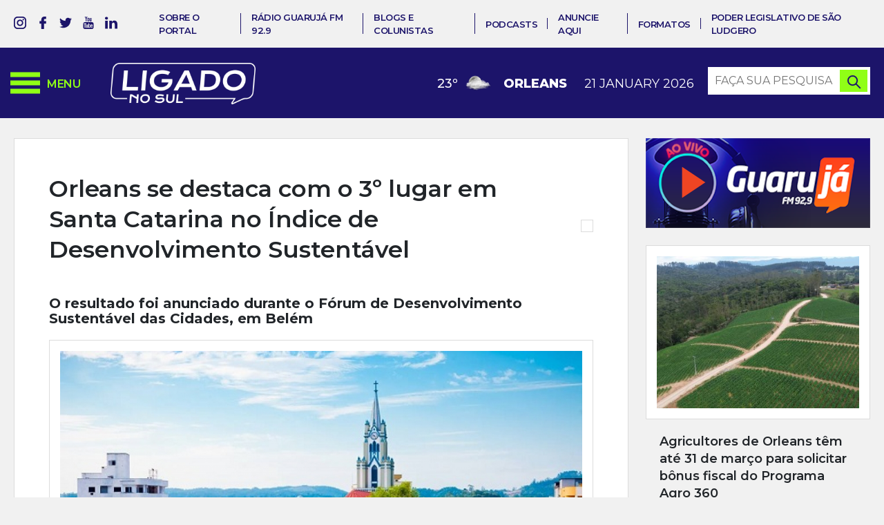

--- FILE ---
content_type: text/html; charset=UTF-8
request_url: https://www.ligadonosul.com.br/geral/orleans-se-destaca-com-o-3o-lugar-em-santa-catarina-no-indice-de-desenvolvimento-sustentavel/
body_size: 22540
content:
<!DOCTYPE html>
<html lang="pt-br">
<head>
    <!-- Global site tag (gtag.js) - Google Analytics -->
    <script async src="https://www.googletagmanager.com/gtag/js?id=UA-158778684-1"></script>
    <script>
        window.dataLayer = window.dataLayer || [];
        function gtag(){dataLayer.push(arguments);}
        gtag('js', new Date());

        gtag('config', 'UA-158778684-1');
    </script>
    <!-- Google Analytics -->
	<!-- Global site tag (gtag.js) - Google Analytics -->
	<script async src="https://www.googletagmanager.com/gtag/js?id=G-FNP5D4MX26"></script>
	<script>
	  window.dataLayer = window.dataLayer || [];
	  function gtag(){dataLayer.push(arguments);}
	  gtag('js', new Date());

	  gtag('config', 'G-FNP5D4MX26');
	</script>

    <meta charset="UTF-8">

    <title>Orleans se destaca com o 3º lugar em Santa Catarina no Índice de Desenvolvimento Sustentável - Ligado no Sul</title>

	<meta http-equiv="Content-Type" content="text/html; charset=UTF-8"/>
	<meta name="viewport" content="width=320, initial-scale=1, minimum-scale=1.0, maximum-scale=1.3, user-scalable=yes">
	<meta name="mobile-web-app-capable" content="yes">

	<meta name="author" content="Neuro Digital"/>
	<meta name="name" content="Orleans se destaca com o 3º lugar em Santa Catarina no Índice de Desenvolvimento Sustentável - Ligado no Sul">
	<meta name="creator" content="Neuro Digital">
	<meta name="publisher" content="Neuro Digital">
	<meta name="title" content="Orleans se destaca com o 3º lugar em Santa Catarina no Índice de Desenvolvimento Sustentável - Ligado no Sul">
	<meta name="generator" content="neuro.digital"/>
	<meta name="distributor" content="Local">
	<meta name="url" content="" />
	<meta name="language" content="pt-br" />
	<link rev=made href="mailto:recado@neurodigital.com.br" />

	<meta name="rating" content="General">
	<meta name="robots" content="All">
	<meta name="revisit-After" content="7 days">

	<!-- Favicon -->
	<!-- Gen by: realfavicongenerator.net -->
	<link rel="apple-touch-icon" sizes="180x180" href="https://www.ligadonosul.com.br/wp-content/themes/ligado-no-sul/media/favicon/apple-touch-icon.png">
	<link rel="icon" type="image/png" sizes="32x32" href="https://www.ligadonosul.com.br/wp-content/themes/ligado-no-sul/media/favicon/favicon-32x32.png">
	<link rel="icon" type="image/png" sizes="16x16" href="https://www.ligadonosul.com.br/wp-content/themes/ligado-no-sul/media/favicon/favicon-16x16.png">
	<link rel="manifest" href="https://www.ligadonosul.com.br/wp-content/themes/ligado-no-sul/media/favicon/site.webmanifest">
	<meta name="msapplication-TileColor" content="#FFFFFF">
	<meta name="theme-color" content="#FFFFFF">

	<meta name='robots' content='index, follow, max-image-preview:large, max-snippet:-1, max-video-preview:-1' />

	<!-- This site is optimized with the Yoast SEO plugin v19.6.1 - https://yoast.com/wordpress/plugins/seo/ -->
	<link rel="canonical" href="https://www.ligadonosul.com.br/geral/orleans-se-destaca-com-o-3o-lugar-em-santa-catarina-no-indice-de-desenvolvimento-sustentavel/" />
	<meta property="og:locale" content="pt_BR" />
	<meta property="og:type" content="article" />
	<meta property="og:title" content="Orleans se destaca com o 3º lugar em Santa Catarina no Índice de Desenvolvimento Sustentável - Ligado no Sul" />
	<meta property="og:description" content="Orleans garantiu o 3º lugar no estado de Santa Catarina e a 44ª posição em todo o Brasil no Índice de Desenvolvimento Sustentável (IDSC-BR), que avalia os Objetivos de Desenvolvimento Sustentável (ODS) do país. O resultado foi anunciado no último domingo, dia 6, durante o Fórum de Desenvolvimento Sustentável das Cidades, sediado em Belém, no [&hellip;]" />
	<meta property="og:url" content="https://www.ligadonosul.com.br/geral/orleans-se-destaca-com-o-3o-lugar-em-santa-catarina-no-indice-de-desenvolvimento-sustentavel/" />
	<meta property="og:site_name" content="Ligado no Sul" />
	<meta property="article:publisher" content="https://www.facebook.com/ligadonosul" />
	<meta property="article:published_time" content="2023-08-07T12:18:27+00:00" />
	<meta property="og:image" content="https://www.ligadonosul.com.br/wp-content/uploads/2022/11/imagen-orleans.jpg" />
	<meta property="og:image:width" content="900" />
	<meta property="og:image:height" content="599" />
	<meta property="og:image:type" content="image/jpeg" />
	<meta name="author" content="Ligado no Sul" />
	<meta name="twitter:card" content="summary_large_image" />
	<meta name="twitter:creator" content="@ligadonosul" />
	<meta name="twitter:site" content="@ligadonosul" />
	<meta name="twitter:label1" content="Escrito por" />
	<meta name="twitter:data1" content="Ligado no Sul" />
	<meta name="twitter:label2" content="Est. tempo de leitura" />
	<meta name="twitter:data2" content="1 minuto" />
	<script type="application/ld+json" class="yoast-schema-graph">{"@context":"https://schema.org","@graph":[{"@type":"Article","@id":"https://www.ligadonosul.com.br/geral/orleans-se-destaca-com-o-3o-lugar-em-santa-catarina-no-indice-de-desenvolvimento-sustentavel/#article","isPartOf":{"@id":"https://www.ligadonosul.com.br/geral/orleans-se-destaca-com-o-3o-lugar-em-santa-catarina-no-indice-de-desenvolvimento-sustentavel/"},"author":{"name":"Ligado no Sul","@id":"https://www.ligadonosul.com.br/#/schema/person/6bb39504bb9ea935cce44b386837076c"},"headline":"Orleans se destaca com o 3º lugar em Santa Catarina no Índice de Desenvolvimento Sustentável","datePublished":"2023-08-07T12:18:27+00:00","dateModified":"2023-08-07T12:18:27+00:00","mainEntityOfPage":{"@id":"https://www.ligadonosul.com.br/geral/orleans-se-destaca-com-o-3o-lugar-em-santa-catarina-no-indice-de-desenvolvimento-sustentavel/"},"wordCount":237,"commentCount":0,"publisher":{"@id":"https://www.ligadonosul.com.br/#organization"},"image":{"@id":"https://www.ligadonosul.com.br/geral/orleans-se-destaca-com-o-3o-lugar-em-santa-catarina-no-indice-de-desenvolvimento-sustentavel/#primaryimage"},"thumbnailUrl":"https://www.ligadonosul.com.br/wp-content/uploads/2022/11/imagen-orleans.jpg","articleSection":["Geral"],"inLanguage":"pt-BR","potentialAction":[{"@type":"CommentAction","name":"Comment","target":["https://www.ligadonosul.com.br/geral/orleans-se-destaca-com-o-3o-lugar-em-santa-catarina-no-indice-de-desenvolvimento-sustentavel/#respond"]}]},{"@type":"WebPage","@id":"https://www.ligadonosul.com.br/geral/orleans-se-destaca-com-o-3o-lugar-em-santa-catarina-no-indice-de-desenvolvimento-sustentavel/","url":"https://www.ligadonosul.com.br/geral/orleans-se-destaca-com-o-3o-lugar-em-santa-catarina-no-indice-de-desenvolvimento-sustentavel/","name":"Orleans se destaca com o 3º lugar em Santa Catarina no Índice de Desenvolvimento Sustentável - Ligado no Sul","isPartOf":{"@id":"https://www.ligadonosul.com.br/#website"},"primaryImageOfPage":{"@id":"https://www.ligadonosul.com.br/geral/orleans-se-destaca-com-o-3o-lugar-em-santa-catarina-no-indice-de-desenvolvimento-sustentavel/#primaryimage"},"image":{"@id":"https://www.ligadonosul.com.br/geral/orleans-se-destaca-com-o-3o-lugar-em-santa-catarina-no-indice-de-desenvolvimento-sustentavel/#primaryimage"},"thumbnailUrl":"https://www.ligadonosul.com.br/wp-content/uploads/2022/11/imagen-orleans.jpg","datePublished":"2023-08-07T12:18:27+00:00","dateModified":"2023-08-07T12:18:27+00:00","breadcrumb":{"@id":"https://www.ligadonosul.com.br/geral/orleans-se-destaca-com-o-3o-lugar-em-santa-catarina-no-indice-de-desenvolvimento-sustentavel/#breadcrumb"},"inLanguage":"pt-BR","potentialAction":[{"@type":"ReadAction","target":["https://www.ligadonosul.com.br/geral/orleans-se-destaca-com-o-3o-lugar-em-santa-catarina-no-indice-de-desenvolvimento-sustentavel/"]}]},{"@type":"ImageObject","inLanguage":"pt-BR","@id":"https://www.ligadonosul.com.br/geral/orleans-se-destaca-com-o-3o-lugar-em-santa-catarina-no-indice-de-desenvolvimento-sustentavel/#primaryimage","url":"https://www.ligadonosul.com.br/wp-content/uploads/2022/11/imagen-orleans.jpg","contentUrl":"https://www.ligadonosul.com.br/wp-content/uploads/2022/11/imagen-orleans.jpg","width":900,"height":599,"caption":"Foto/Reprodução"},{"@type":"BreadcrumbList","@id":"https://www.ligadonosul.com.br/geral/orleans-se-destaca-com-o-3o-lugar-em-santa-catarina-no-indice-de-desenvolvimento-sustentavel/#breadcrumb","itemListElement":[{"@type":"ListItem","position":1,"name":"Notícias","item":"https://www.ligadonosul.com.br/noticias/"},{"@type":"ListItem","position":2,"name":"Orleans se destaca com o 3º lugar em Santa Catarina no Índice de Desenvolvimento Sustentável"}]},{"@type":"WebSite","@id":"https://www.ligadonosul.com.br/#website","url":"https://www.ligadonosul.com.br/","name":"Ligado no Sul","description":"Notícias do sul de Santa Catarina","publisher":{"@id":"https://www.ligadonosul.com.br/#organization"},"potentialAction":[{"@type":"SearchAction","target":{"@type":"EntryPoint","urlTemplate":"https://www.ligadonosul.com.br/?s={search_term_string}"},"query-input":"required name=search_term_string"}],"inLanguage":"pt-BR"},{"@type":"Organization","@id":"https://www.ligadonosul.com.br/#organization","name":"Ligado no Sul","url":"https://www.ligadonosul.com.br/","sameAs":["https://www.instagram.com/ligadonosul/","https://www.linkedin.com/","https://www.youtube.com/channel/UCQiRpJjXDLJqlxP_SJDODjA","https://www.facebook.com/ligadonosul","https://twitter.com/ligadonosul"],"logo":{"@type":"ImageObject","inLanguage":"pt-BR","@id":"https://www.ligadonosul.com.br/#/schema/logo/image/","url":"https://www.ligadonosul.com.br/wp-content/uploads/2022/08/ligado-no-sul.png","contentUrl":"https://www.ligadonosul.com.br/wp-content/uploads/2022/08/ligado-no-sul.png","width":323,"height":110,"caption":"Ligado no Sul"},"image":{"@id":"https://www.ligadonosul.com.br/#/schema/logo/image/"}},{"@type":"Person","@id":"https://www.ligadonosul.com.br/#/schema/person/6bb39504bb9ea935cce44b386837076c","name":"Ligado no Sul","image":{"@type":"ImageObject","inLanguage":"pt-BR","@id":"https://www.ligadonosul.com.br/#/schema/person/image/","url":"https://www.ligadonosul.com.br/wp-content/plugins/wp-user-avatar/deprecated/wp-user-avatar/images/wpua-96x96.png","contentUrl":"https://www.ligadonosul.com.br/wp-content/plugins/wp-user-avatar/deprecated/wp-user-avatar/images/wpua-96x96.png","caption":"Ligado no Sul"},"sameAs":["https://www.ligadonosul.com.br"],"url":"https://www.ligadonosul.com.br/colunista/ligadonosul/"}]}</script>
	<!-- / Yoast SEO plugin. -->


<link rel='dns-prefetch' href='//ajax.googleapis.com' />
<link rel='dns-prefetch' href='//cdn.jsdelivr.net' />
<link rel='dns-prefetch' href='//www.googletagmanager.com' />
<link rel="alternate" type="application/rss+xml" title="Feed de comentários para Ligado no Sul &raquo; Orleans se destaca com o 3º lugar em Santa Catarina no Índice de Desenvolvimento Sustentável" href="https://www.ligadonosul.com.br/geral/orleans-se-destaca-com-o-3o-lugar-em-santa-catarina-no-indice-de-desenvolvimento-sustentavel/feed/" />
<script type="text/javascript">
window._wpemojiSettings = {"baseUrl":"https:\/\/s.w.org\/images\/core\/emoji\/14.0.0\/72x72\/","ext":".png","svgUrl":"https:\/\/s.w.org\/images\/core\/emoji\/14.0.0\/svg\/","svgExt":".svg","source":{"concatemoji":"https:\/\/www.ligadonosul.com.br\/wp-includes\/js\/wp-emoji-release.min.js?ver=6.3.7"}};
/*! This file is auto-generated */
!function(i,n){var o,s,e;function c(e){try{var t={supportTests:e,timestamp:(new Date).valueOf()};sessionStorage.setItem(o,JSON.stringify(t))}catch(e){}}function p(e,t,n){e.clearRect(0,0,e.canvas.width,e.canvas.height),e.fillText(t,0,0);var t=new Uint32Array(e.getImageData(0,0,e.canvas.width,e.canvas.height).data),r=(e.clearRect(0,0,e.canvas.width,e.canvas.height),e.fillText(n,0,0),new Uint32Array(e.getImageData(0,0,e.canvas.width,e.canvas.height).data));return t.every(function(e,t){return e===r[t]})}function u(e,t,n){switch(t){case"flag":return n(e,"\ud83c\udff3\ufe0f\u200d\u26a7\ufe0f","\ud83c\udff3\ufe0f\u200b\u26a7\ufe0f")?!1:!n(e,"\ud83c\uddfa\ud83c\uddf3","\ud83c\uddfa\u200b\ud83c\uddf3")&&!n(e,"\ud83c\udff4\udb40\udc67\udb40\udc62\udb40\udc65\udb40\udc6e\udb40\udc67\udb40\udc7f","\ud83c\udff4\u200b\udb40\udc67\u200b\udb40\udc62\u200b\udb40\udc65\u200b\udb40\udc6e\u200b\udb40\udc67\u200b\udb40\udc7f");case"emoji":return!n(e,"\ud83e\udef1\ud83c\udffb\u200d\ud83e\udef2\ud83c\udfff","\ud83e\udef1\ud83c\udffb\u200b\ud83e\udef2\ud83c\udfff")}return!1}function f(e,t,n){var r="undefined"!=typeof WorkerGlobalScope&&self instanceof WorkerGlobalScope?new OffscreenCanvas(300,150):i.createElement("canvas"),a=r.getContext("2d",{willReadFrequently:!0}),o=(a.textBaseline="top",a.font="600 32px Arial",{});return e.forEach(function(e){o[e]=t(a,e,n)}),o}function t(e){var t=i.createElement("script");t.src=e,t.defer=!0,i.head.appendChild(t)}"undefined"!=typeof Promise&&(o="wpEmojiSettingsSupports",s=["flag","emoji"],n.supports={everything:!0,everythingExceptFlag:!0},e=new Promise(function(e){i.addEventListener("DOMContentLoaded",e,{once:!0})}),new Promise(function(t){var n=function(){try{var e=JSON.parse(sessionStorage.getItem(o));if("object"==typeof e&&"number"==typeof e.timestamp&&(new Date).valueOf()<e.timestamp+604800&&"object"==typeof e.supportTests)return e.supportTests}catch(e){}return null}();if(!n){if("undefined"!=typeof Worker&&"undefined"!=typeof OffscreenCanvas&&"undefined"!=typeof URL&&URL.createObjectURL&&"undefined"!=typeof Blob)try{var e="postMessage("+f.toString()+"("+[JSON.stringify(s),u.toString(),p.toString()].join(",")+"));",r=new Blob([e],{type:"text/javascript"}),a=new Worker(URL.createObjectURL(r),{name:"wpTestEmojiSupports"});return void(a.onmessage=function(e){c(n=e.data),a.terminate(),t(n)})}catch(e){}c(n=f(s,u,p))}t(n)}).then(function(e){for(var t in e)n.supports[t]=e[t],n.supports.everything=n.supports.everything&&n.supports[t],"flag"!==t&&(n.supports.everythingExceptFlag=n.supports.everythingExceptFlag&&n.supports[t]);n.supports.everythingExceptFlag=n.supports.everythingExceptFlag&&!n.supports.flag,n.DOMReady=!1,n.readyCallback=function(){n.DOMReady=!0}}).then(function(){return e}).then(function(){var e;n.supports.everything||(n.readyCallback(),(e=n.source||{}).concatemoji?t(e.concatemoji):e.wpemoji&&e.twemoji&&(t(e.twemoji),t(e.wpemoji)))}))}((window,document),window._wpemojiSettings);
</script>
<style type="text/css">
img.wp-smiley,
img.emoji {
	display: inline !important;
	border: none !important;
	box-shadow: none !important;
	height: 1em !important;
	width: 1em !important;
	margin: 0 0.07em !important;
	vertical-align: -0.1em !important;
	background: none !important;
	padding: 0 !important;
}
</style>
	<link rel='stylesheet' id='wp-block-library-css' href='https://www.ligadonosul.com.br/wp-includes/css/dist/block-library/style.min.css?ver=6.3.7' type='text/css' media='all' />
<style id='classic-theme-styles-inline-css' type='text/css'>
/*! This file is auto-generated */
.wp-block-button__link{color:#fff;background-color:#32373c;border-radius:9999px;box-shadow:none;text-decoration:none;padding:calc(.667em + 2px) calc(1.333em + 2px);font-size:1.125em}.wp-block-file__button{background:#32373c;color:#fff;text-decoration:none}
</style>
<style id='global-styles-inline-css' type='text/css'>
body{--wp--preset--color--black: #000000;--wp--preset--color--cyan-bluish-gray: #abb8c3;--wp--preset--color--white: #ffffff;--wp--preset--color--pale-pink: #f78da7;--wp--preset--color--vivid-red: #cf2e2e;--wp--preset--color--luminous-vivid-orange: #ff6900;--wp--preset--color--luminous-vivid-amber: #fcb900;--wp--preset--color--light-green-cyan: #7bdcb5;--wp--preset--color--vivid-green-cyan: #00d084;--wp--preset--color--pale-cyan-blue: #8ed1fc;--wp--preset--color--vivid-cyan-blue: #0693e3;--wp--preset--color--vivid-purple: #9b51e0;--wp--preset--gradient--vivid-cyan-blue-to-vivid-purple: linear-gradient(135deg,rgba(6,147,227,1) 0%,rgb(155,81,224) 100%);--wp--preset--gradient--light-green-cyan-to-vivid-green-cyan: linear-gradient(135deg,rgb(122,220,180) 0%,rgb(0,208,130) 100%);--wp--preset--gradient--luminous-vivid-amber-to-luminous-vivid-orange: linear-gradient(135deg,rgba(252,185,0,1) 0%,rgba(255,105,0,1) 100%);--wp--preset--gradient--luminous-vivid-orange-to-vivid-red: linear-gradient(135deg,rgba(255,105,0,1) 0%,rgb(207,46,46) 100%);--wp--preset--gradient--very-light-gray-to-cyan-bluish-gray: linear-gradient(135deg,rgb(238,238,238) 0%,rgb(169,184,195) 100%);--wp--preset--gradient--cool-to-warm-spectrum: linear-gradient(135deg,rgb(74,234,220) 0%,rgb(151,120,209) 20%,rgb(207,42,186) 40%,rgb(238,44,130) 60%,rgb(251,105,98) 80%,rgb(254,248,76) 100%);--wp--preset--gradient--blush-light-purple: linear-gradient(135deg,rgb(255,206,236) 0%,rgb(152,150,240) 100%);--wp--preset--gradient--blush-bordeaux: linear-gradient(135deg,rgb(254,205,165) 0%,rgb(254,45,45) 50%,rgb(107,0,62) 100%);--wp--preset--gradient--luminous-dusk: linear-gradient(135deg,rgb(255,203,112) 0%,rgb(199,81,192) 50%,rgb(65,88,208) 100%);--wp--preset--gradient--pale-ocean: linear-gradient(135deg,rgb(255,245,203) 0%,rgb(182,227,212) 50%,rgb(51,167,181) 100%);--wp--preset--gradient--electric-grass: linear-gradient(135deg,rgb(202,248,128) 0%,rgb(113,206,126) 100%);--wp--preset--gradient--midnight: linear-gradient(135deg,rgb(2,3,129) 0%,rgb(40,116,252) 100%);--wp--preset--font-size--small: 13px;--wp--preset--font-size--medium: 20px;--wp--preset--font-size--large: 36px;--wp--preset--font-size--x-large: 42px;--wp--preset--spacing--20: 0.44rem;--wp--preset--spacing--30: 0.67rem;--wp--preset--spacing--40: 1rem;--wp--preset--spacing--50: 1.5rem;--wp--preset--spacing--60: 2.25rem;--wp--preset--spacing--70: 3.38rem;--wp--preset--spacing--80: 5.06rem;--wp--preset--shadow--natural: 6px 6px 9px rgba(0, 0, 0, 0.2);--wp--preset--shadow--deep: 12px 12px 50px rgba(0, 0, 0, 0.4);--wp--preset--shadow--sharp: 6px 6px 0px rgba(0, 0, 0, 0.2);--wp--preset--shadow--outlined: 6px 6px 0px -3px rgba(255, 255, 255, 1), 6px 6px rgba(0, 0, 0, 1);--wp--preset--shadow--crisp: 6px 6px 0px rgba(0, 0, 0, 1);}:where(.is-layout-flex){gap: 0.5em;}:where(.is-layout-grid){gap: 0.5em;}body .is-layout-flow > .alignleft{float: left;margin-inline-start: 0;margin-inline-end: 2em;}body .is-layout-flow > .alignright{float: right;margin-inline-start: 2em;margin-inline-end: 0;}body .is-layout-flow > .aligncenter{margin-left: auto !important;margin-right: auto !important;}body .is-layout-constrained > .alignleft{float: left;margin-inline-start: 0;margin-inline-end: 2em;}body .is-layout-constrained > .alignright{float: right;margin-inline-start: 2em;margin-inline-end: 0;}body .is-layout-constrained > .aligncenter{margin-left: auto !important;margin-right: auto !important;}body .is-layout-constrained > :where(:not(.alignleft):not(.alignright):not(.alignfull)){max-width: var(--wp--style--global--content-size);margin-left: auto !important;margin-right: auto !important;}body .is-layout-constrained > .alignwide{max-width: var(--wp--style--global--wide-size);}body .is-layout-flex{display: flex;}body .is-layout-flex{flex-wrap: wrap;align-items: center;}body .is-layout-flex > *{margin: 0;}body .is-layout-grid{display: grid;}body .is-layout-grid > *{margin: 0;}:where(.wp-block-columns.is-layout-flex){gap: 2em;}:where(.wp-block-columns.is-layout-grid){gap: 2em;}:where(.wp-block-post-template.is-layout-flex){gap: 1.25em;}:where(.wp-block-post-template.is-layout-grid){gap: 1.25em;}.has-black-color{color: var(--wp--preset--color--black) !important;}.has-cyan-bluish-gray-color{color: var(--wp--preset--color--cyan-bluish-gray) !important;}.has-white-color{color: var(--wp--preset--color--white) !important;}.has-pale-pink-color{color: var(--wp--preset--color--pale-pink) !important;}.has-vivid-red-color{color: var(--wp--preset--color--vivid-red) !important;}.has-luminous-vivid-orange-color{color: var(--wp--preset--color--luminous-vivid-orange) !important;}.has-luminous-vivid-amber-color{color: var(--wp--preset--color--luminous-vivid-amber) !important;}.has-light-green-cyan-color{color: var(--wp--preset--color--light-green-cyan) !important;}.has-vivid-green-cyan-color{color: var(--wp--preset--color--vivid-green-cyan) !important;}.has-pale-cyan-blue-color{color: var(--wp--preset--color--pale-cyan-blue) !important;}.has-vivid-cyan-blue-color{color: var(--wp--preset--color--vivid-cyan-blue) !important;}.has-vivid-purple-color{color: var(--wp--preset--color--vivid-purple) !important;}.has-black-background-color{background-color: var(--wp--preset--color--black) !important;}.has-cyan-bluish-gray-background-color{background-color: var(--wp--preset--color--cyan-bluish-gray) !important;}.has-white-background-color{background-color: var(--wp--preset--color--white) !important;}.has-pale-pink-background-color{background-color: var(--wp--preset--color--pale-pink) !important;}.has-vivid-red-background-color{background-color: var(--wp--preset--color--vivid-red) !important;}.has-luminous-vivid-orange-background-color{background-color: var(--wp--preset--color--luminous-vivid-orange) !important;}.has-luminous-vivid-amber-background-color{background-color: var(--wp--preset--color--luminous-vivid-amber) !important;}.has-light-green-cyan-background-color{background-color: var(--wp--preset--color--light-green-cyan) !important;}.has-vivid-green-cyan-background-color{background-color: var(--wp--preset--color--vivid-green-cyan) !important;}.has-pale-cyan-blue-background-color{background-color: var(--wp--preset--color--pale-cyan-blue) !important;}.has-vivid-cyan-blue-background-color{background-color: var(--wp--preset--color--vivid-cyan-blue) !important;}.has-vivid-purple-background-color{background-color: var(--wp--preset--color--vivid-purple) !important;}.has-black-border-color{border-color: var(--wp--preset--color--black) !important;}.has-cyan-bluish-gray-border-color{border-color: var(--wp--preset--color--cyan-bluish-gray) !important;}.has-white-border-color{border-color: var(--wp--preset--color--white) !important;}.has-pale-pink-border-color{border-color: var(--wp--preset--color--pale-pink) !important;}.has-vivid-red-border-color{border-color: var(--wp--preset--color--vivid-red) !important;}.has-luminous-vivid-orange-border-color{border-color: var(--wp--preset--color--luminous-vivid-orange) !important;}.has-luminous-vivid-amber-border-color{border-color: var(--wp--preset--color--luminous-vivid-amber) !important;}.has-light-green-cyan-border-color{border-color: var(--wp--preset--color--light-green-cyan) !important;}.has-vivid-green-cyan-border-color{border-color: var(--wp--preset--color--vivid-green-cyan) !important;}.has-pale-cyan-blue-border-color{border-color: var(--wp--preset--color--pale-cyan-blue) !important;}.has-vivid-cyan-blue-border-color{border-color: var(--wp--preset--color--vivid-cyan-blue) !important;}.has-vivid-purple-border-color{border-color: var(--wp--preset--color--vivid-purple) !important;}.has-vivid-cyan-blue-to-vivid-purple-gradient-background{background: var(--wp--preset--gradient--vivid-cyan-blue-to-vivid-purple) !important;}.has-light-green-cyan-to-vivid-green-cyan-gradient-background{background: var(--wp--preset--gradient--light-green-cyan-to-vivid-green-cyan) !important;}.has-luminous-vivid-amber-to-luminous-vivid-orange-gradient-background{background: var(--wp--preset--gradient--luminous-vivid-amber-to-luminous-vivid-orange) !important;}.has-luminous-vivid-orange-to-vivid-red-gradient-background{background: var(--wp--preset--gradient--luminous-vivid-orange-to-vivid-red) !important;}.has-very-light-gray-to-cyan-bluish-gray-gradient-background{background: var(--wp--preset--gradient--very-light-gray-to-cyan-bluish-gray) !important;}.has-cool-to-warm-spectrum-gradient-background{background: var(--wp--preset--gradient--cool-to-warm-spectrum) !important;}.has-blush-light-purple-gradient-background{background: var(--wp--preset--gradient--blush-light-purple) !important;}.has-blush-bordeaux-gradient-background{background: var(--wp--preset--gradient--blush-bordeaux) !important;}.has-luminous-dusk-gradient-background{background: var(--wp--preset--gradient--luminous-dusk) !important;}.has-pale-ocean-gradient-background{background: var(--wp--preset--gradient--pale-ocean) !important;}.has-electric-grass-gradient-background{background: var(--wp--preset--gradient--electric-grass) !important;}.has-midnight-gradient-background{background: var(--wp--preset--gradient--midnight) !important;}.has-small-font-size{font-size: var(--wp--preset--font-size--small) !important;}.has-medium-font-size{font-size: var(--wp--preset--font-size--medium) !important;}.has-large-font-size{font-size: var(--wp--preset--font-size--large) !important;}.has-x-large-font-size{font-size: var(--wp--preset--font-size--x-large) !important;}
.wp-block-navigation a:where(:not(.wp-element-button)){color: inherit;}
:where(.wp-block-post-template.is-layout-flex){gap: 1.25em;}:where(.wp-block-post-template.is-layout-grid){gap: 1.25em;}
:where(.wp-block-columns.is-layout-flex){gap: 2em;}:where(.wp-block-columns.is-layout-grid){gap: 2em;}
.wp-block-pullquote{font-size: 1.5em;line-height: 1.6;}
</style>
<link rel='stylesheet' id='contact-form-7-css' href='https://www.ligadonosul.com.br/wp-content/plugins/contact-form-7/includes/css/styles.css?ver=5.7.6' type='text/css' media='all' />
<link rel='stylesheet' id='pld-font-awesome-css' href='https://www.ligadonosul.com.br/wp-content/plugins/posts-like-dislike/css/fontawesome/css/all.min.css?ver=1.1.4' type='text/css' media='all' />
<link rel='stylesheet' id='pld-frontend-css' href='https://www.ligadonosul.com.br/wp-content/plugins/posts-like-dislike/css/pld-frontend.css?ver=1.1.4' type='text/css' media='all' />
<link rel='stylesheet' id='fancybox-css' href='https://www.ligadonosul.com.br/wp-content/plugins/w3dev-fancybox/fancybox/jquery.fancybox.min.css?ver=6.3.7' type='text/css' media='all' />
<link rel='stylesheet' id='ppress-frontend-css' href='https://www.ligadonosul.com.br/wp-content/plugins/wp-user-avatar/assets/css/frontend.min.css?ver=4.15.18' type='text/css' media='all' />
<link rel='stylesheet' id='ppress-flatpickr-css' href='https://www.ligadonosul.com.br/wp-content/plugins/wp-user-avatar/assets/flatpickr/flatpickr.min.css?ver=4.15.18' type='text/css' media='all' />
<link rel='stylesheet' id='ppress-select2-css' href='https://www.ligadonosul.com.br/wp-content/plugins/wp-user-avatar/assets/select2/select2.min.css?ver=6.3.7' type='text/css' media='all' />
<link rel='stylesheet' id='style-libraries-css' href='https://www.ligadonosul.com.br/wp-content/themes/ligado-no-sul/dist/css/libraries-min.css?ver=6.3.7' type='text/css' media='all' />
<link rel='stylesheet' id='style-geral-css' href='https://www.ligadonosul.com.br/wp-content/themes/ligado-no-sul/style.css?ver=1.0.20260121020947' type='text/css' media='all' />
<link rel='stylesheet' id='fancybox-style-css' href='https://cdn.jsdelivr.net/gh/fancyapps/fancybox@3.5.7/dist/jquery.fancybox.min.css?ver=6.3.7' type='text/css' media='all' />
<link rel='stylesheet' id='addthis_all_pages-css' href='https://www.ligadonosul.com.br/wp-content/plugins/addthis/frontend/build/addthis_wordpress_public.min.css?ver=6.3.7' type='text/css' media='all' />
<script type='text/javascript' src='https://ajax.googleapis.com/ajax/libs/jquery/3.1.1/jquery.min.js?ver=1.0.0' id='jquery-js'></script>
<script type='text/javascript' id='pld-frontend-js-extra'>
/* <![CDATA[ */
var pld_js_object = {"admin_ajax_url":"https:\/\/www.ligadonosul.com.br\/wp-admin\/admin-ajax.php","admin_ajax_nonce":"138f1d1411"};
/* ]]> */
</script>
<script type='text/javascript' src='https://www.ligadonosul.com.br/wp-content/plugins/posts-like-dislike/js/pld-frontend.js?ver=1.1.4' id='pld-frontend-js'></script>
<script type='text/javascript' src='https://www.ligadonosul.com.br/wp-content/plugins/wp-user-avatar/assets/flatpickr/flatpickr.min.js?ver=4.15.18' id='ppress-flatpickr-js'></script>
<script type='text/javascript' src='https://www.ligadonosul.com.br/wp-content/plugins/wp-user-avatar/assets/select2/select2.min.js?ver=4.15.18' id='ppress-select2-js'></script>
<link rel="https://api.w.org/" href="https://www.ligadonosul.com.br/wp-json/" /><link rel="alternate" type="application/json" href="https://www.ligadonosul.com.br/wp-json/wp/v2/posts/23247" /><link rel="EditURI" type="application/rsd+xml" title="RSD" href="https://www.ligadonosul.com.br/xmlrpc.php?rsd" />
<meta name="generator" content="WordPress 6.3.7" />
<link rel='shortlink' href='https://www.ligadonosul.com.br/?p=23247' />
<link rel="alternate" type="application/json+oembed" href="https://www.ligadonosul.com.br/wp-json/oembed/1.0/embed?url=https%3A%2F%2Fwww.ligadonosul.com.br%2Fgeral%2Forleans-se-destaca-com-o-3o-lugar-em-santa-catarina-no-indice-de-desenvolvimento-sustentavel%2F" />
<link rel="alternate" type="text/xml+oembed" href="https://www.ligadonosul.com.br/wp-json/oembed/1.0/embed?url=https%3A%2F%2Fwww.ligadonosul.com.br%2Fgeral%2Forleans-se-destaca-com-o-3o-lugar-em-santa-catarina-no-indice-de-desenvolvimento-sustentavel%2F&#038;format=xml" />

<!-- This site is using AdRotate v5.13.5 to display their advertisements - https://ajdg.solutions/ -->
<!-- AdRotate CSS -->
<style type="text/css" media="screen">
	.g { margin:0px; padding:0px; overflow:hidden; line-height:1; zoom:1; }
	.g img { height:auto; }
	.g-col { position:relative; float:left; }
	.g-col:first-child { margin-left: 0; }
	.g-col:last-child { margin-right: 0; }
	.g-4 { margin:0px;  width:auto; height:auto; }
	.g-3 { margin:0px;  width:auto; height:auto; }
	.g-5 { margin:0px;  width:auto; height:auto; }
	.g-7 { margin:0px;  width:auto; height:auto; }
	.g-8 { margin:0px;  width:auto; height:auto; }
	.g-9 { margin:0px;  width:100%; max-width:350px; height:100%; max-height:750px; }
	.g-10 { margin:0px;  width:auto; height:auto; }
	.g-11 { margin:0px;  width:100%; max-width:800px; height:100%; max-height:800px; }
	.g-12 { margin:0px;  width:auto; height:auto; }
	.g-13 { margin:0px;  width:100%; max-width:1020px; height:100%; max-height:130px; }
	.g-14 { margin:0px;  width:100%; max-width:1020px; height:100%; max-height:250px; }
	@media only screen and (max-width: 480px) {
		.g-col, .g-dyn, .g-single { width:100%; margin-left:0; margin-right:0; }
	}
</style>
<!-- /AdRotate CSS -->

<meta name="generator" content="Site Kit by Google 1.140.0" /><style>a.pld-like-dislike-trigger {color: #ffffff;}span.pld-count-wrap {color: #ffffff;}a.pld-prevent.pld-undo-trigger  {color: #90ff16;}</style><style type="text/css">.recentcomments a{display:inline !important;padding:0 !important;margin:0 !important;}</style></head>

<body class="post-template-default single single-post postid-23247 single-format-standard"  data-uri="https://www.ligadonosul.com.br/wp-content/themes/ligado-no-sul/">
<div id="fb-root"></div>
<script async defer crossorigin="anonymous" src="https://connect.facebook.net/pt_BR/sdk.js#xfbml=1&version=v6.0&appId=493574091562124&autoLogAppEvents=1"></script>
<div class="u-maxRow">
    <nav class="l-nav l-nav--withSubMenus" id="navTopSite" data-turbolinks-permanent>
    <div class="l-nav__global">
        <div class="u-container u-containerFlex">
			<div class="global__social">
				<ul class="c-socialList">
    <li><a href="https://www.instagram.com/ligadonosul/" target="_blank" title="Instagram"><svg version="1.1" xmlns="http://www.w3.org/2000/svg" xmlns:xlink="http://www.w3.org/1999/xlink" viewBox="0 0 551.034 551.034">
	<path fill="#ddd" d="M386.878,0H164.156C73.64,0,0,73.64,0,164.156v222.722 c0,90.516,73.64,164.156,164.156,164.156h222.722c90.516,0,164.156-73.64,164.156-164.156V164.156 C551.033,73.64,477.393,0,386.878,0z M495.6,386.878c0,60.045-48.677,108.722-108.722,108.722H164.156 c-60.045,0-108.722-48.677-108.722-108.722V164.156c0-60.046,48.677-108.722,108.722-108.722h222.722 c60.045,0,108.722,48.676,108.722,108.722L495.6,386.878L495.6,386.878z"/>
	<path fill="#ddd" d="M275.517,133C196.933,133,133,196.933,133,275.516s63.933,142.517,142.517,142.517 S418.034,354.1,418.034,275.516S354.101,133,275.517,133z M275.517,362.6c-48.095,0-87.083-38.988-87.083-87.083 s38.989-87.083,87.083-87.083c48.095,0,87.083,38.988,87.083,87.083C362.6,323.611,323.611,362.6,275.517,362.6z"/>
	<circle fill="#ddd" cx="418.31" cy="134.07" r="34.15"/>
</svg>
</a></li>
    <li><a href="https://www.facebook.com/ligadonosul" target="_blank" title="Facebook"><svg version="1.1" xmlns="http://www.w3.org/2000/svg" xmlns:xlink="http://www.w3.org/1999/xlink" width="96.124px" height="96.123px" viewBox="0 0 96.124 96.123">
	<path fill="#ddd" d="M72.089,0.02L59.624,0C45.62,0,36.57,9.285,36.57,23.656v10.907H24.037c-1.083,0-1.96,0.878-1.96,1.961v15.803
		c0,1.083,0.878,1.96,1.96,1.96h12.533v39.876c0,1.083,0.877,1.96,1.96,1.96h16.352c1.083,0,1.96-0.878,1.96-1.96V54.287h14.654
		c1.083,0,1.96-0.877,1.96-1.96l0.006-15.803c0-0.52-0.207-1.018-0.574-1.386c-0.367-0.368-0.867-0.575-1.387-0.575H56.842v-9.246
		c0-4.444,1.059-6.7,6.848-6.7l8.397-0.003c1.082,0,1.959-0.878,1.959-1.96V1.98C74.046,0.899,73.17,0.022,72.089,0.02z"/>
</svg>
</a></li>
    <li><a href="https://twitter.com/ligadonosul" target="_blank" title="Twitter"><svg version="1.1" xmlns="http://www.w3.org/2000/svg" xmlns:xlink="http://www.w3.org/1999/xlink" viewBox="0 0 612 612">
	<path style="fill:#ddd;" d="M612,116.258c-22.525,9.981-46.694,16.75-72.088,19.772c25.929-15.527,45.777-40.155,55.184-69.411 c-24.322,14.379-51.169,24.82-79.775,30.48c-22.907-24.437-55.49-39.658-91.63-39.658c-69.334,0-125.551,56.217-125.551,125.513 c0,9.828,1.109,19.427,3.251,28.606C197.065,206.32,104.556,156.337,42.641,80.386c-10.823,18.51-16.98,40.078-16.98,63.101 c0,43.559,22.181,81.993,55.835,104.479c-20.575-0.688-39.926-6.348-56.867-15.756v1.568c0,60.806,43.291,111.554,100.693,123.104 c-10.517,2.83-21.607,4.398-33.08,4.398c-8.107,0-15.947-0.803-23.634-2.333c15.985,49.907,62.336,86.199,117.253,87.194 c-42.947,33.654-97.099,53.655-155.916,53.655c-10.134,0-20.116-0.612-29.944-1.721c55.567,35.681,121.536,56.485,192.438,56.485 c230.948,0,357.188-191.291,357.188-357.188l-0.421-16.253C573.872,163.526,595.211,141.422,612,116.258z"/>
</svg>
</a></li>
	<li><a href="https://www.youtube.com/channel/UCQiRpJjXDLJqlxP_SJDODjA" target="_blank" title="Youtube"><svg version="1.1" xmlns="http://www.w3.org/2000/svg" xmlns:xlink="http://www.w3.org/1999/xlink"  width="90px" height="90px" viewBox="0 0 90 90">
	<path fill="#ddd" d="M70.939,65.832H66l0.023-2.869c0-1.275,1.047-2.318,2.326-2.318h0.315c1.282,0,2.332,1.043,2.332,2.318 L70.939,65.832z M52.413,59.684c-1.253,0-2.278,0.842-2.278,1.873V75.51c0,1.029,1.025,1.869,2.278,1.869 c1.258,0,2.284-0.84,2.284-1.869V61.557C54.697,60.525,53.671,59.684,52.413,59.684z M82.5,51.879v26.544 C82.5,84.79,76.979,90,70.23,90H19.771C13.02,90,7.5,84.79,7.5,78.423V51.879c0-6.367,5.52-11.578,12.271-11.578H70.23 C76.979,40.301,82.5,45.512,82.5,51.879z M23.137,81.305l-0.004-27.961l6.255,0.002v-4.143l-16.674-0.025v4.073l5.205,0.015v28.039 H23.137z M41.887,57.509h-5.215v14.931c0,2.16,0.131,3.24-0.008,3.621c-0.424,1.158-2.33,2.388-3.073,0.125 c-0.126-0.396-0.015-1.591-0.017-3.643l-0.021-15.034h-5.186l0.016,14.798c0.004,2.268-0.051,3.959,0.018,4.729 c0.127,1.357,0.082,2.939,1.341,3.843c2.346,1.69,6.843-0.252,7.968-2.668l-0.01,3.083l4.188,0.005L41.887,57.509L41.887,57.509z  M58.57,74.607L58.559,62.18c-0.004-4.736-3.547-7.572-8.356-3.74l0.021-9.239l-5.209,0.008l-0.025,31.89l4.284-0.062l0.39-1.986 C55.137,84.072,58.578,80.631,58.57,74.607z M74.891,72.96l-3.91,0.021c-0.002,0.155-0.008,0.334-0.01,0.529v2.182 c0,1.168-0.965,2.119-2.137,2.119h-0.766c-1.174,0-2.139-0.951-2.139-2.119V75.45v-2.4v-3.097h8.954v-3.37 c0-2.463-0.063-4.925-0.267-6.333c-0.641-4.454-6.893-5.161-10.051-2.881c-0.991,0.712-1.748,1.665-2.188,2.945 c-0.444,1.281-0.665,3.031-0.665,5.254v7.41C61.714,85.296,76.676,83.555,74.891,72.96z M54.833,32.732 c0.269,0.654,0.687,1.184,1.254,1.584c0.56,0.394,1.276,0.592,2.134,0.592c0.752,0,1.418-0.203,1.998-0.622 c0.578-0.417,1.065-1.04,1.463-1.871l-0.099,2.046h5.813V9.74H62.82v19.24c0,1.042-0.858,1.895-1.907,1.895 c-1.043,0-1.904-0.853-1.904-1.895V9.74h-4.776v16.674c0,2.124,0.039,3.54,0.102,4.258C54.4,31.385,54.564,32.069,54.833,32.732z  M37.217,18.77c0-2.373,0.198-4.226,0.591-5.562c0.396-1.331,1.107-2.401,2.137-3.208c1.027-0.811,2.342-1.217,3.941-1.217 c1.345,0,2.497,0.264,3.459,0.781c0.967,0.52,1.713,1.195,2.23,2.028c0.527,0.836,0.885,1.695,1.076,2.574 c0.195,0.891,0.291,2.235,0.291,4.048v6.252c0,2.293-0.092,3.98-0.271,5.051c-0.177,1.074-0.557,2.07-1.146,3.004 c-0.58,0.924-1.329,1.615-2.237,2.056c-0.918,0.445-1.968,0.663-3.154,0.663c-1.325,0-2.441-0.183-3.361-0.565 c-0.923-0.38-1.636-0.953-2.144-1.714c-0.513-0.762-0.874-1.69-1.092-2.772c-0.219-1.081-0.323-2.707-0.323-4.874L37.217,18.77 L37.217,18.77z M41.77,28.59c0,1.4,1.042,2.543,2.311,2.543c1.27,0,2.308-1.143,2.308-2.543V15.43c0-1.398-1.038-2.541-2.308-2.541 c-1.269,0-2.311,1.143-2.311,2.541V28.59z M25.682,35.235h5.484l0.006-18.96l6.48-16.242h-5.998l-3.445,12.064L24.715,0h-5.936 l6.894,16.284L25.682,35.235z"/>
</svg>
</a></li>
	<li><a href="https://www.linkedin.com" target="_blank" title="LinkedIn"><svg version="1.1" xmlns="http://www.w3.org/2000/svg" xmlns:xlink="http://www.w3.org/1999/xlink" width="430.117px" height="430.117px" viewBox="0 0 430.117 430.117">
	<path fill="#ddd" d="M430.117,261.543V420.56h-92.188V272.193c0-37.271-13.334-62.707-46.703-62.707 c-25.473,0-40.632,17.142-47.301,33.724c-2.432,5.928-3.058,14.179-3.058,22.477V420.56h-92.219c0,0,1.242-251.285,0-277.32h92.21 v39.309c-0.187,0.294-0.43,0.611-0.606,0.896h0.606v-0.896c12.251-18.869,34.13-45.824,83.102-45.824 C384.633,136.724,430.117,176.361,430.117,261.543z M52.183,9.558C20.635,9.558,0,30.251,0,57.463 c0,26.619,20.038,47.94,50.959,47.94h0.616c32.159,0,52.159-21.317,52.159-47.94C103.128,30.251,83.734,9.558,52.183,9.558z  M5.477,420.56h92.184v-277.32H5.477V420.56z"/>
</svg>
</a></li>
</ul>			</div>
			<div class="global__nav">
                <ul id="menu-menu-principal" class="main__menu"><li id="menu-item-21" class="menu-item menu-item-type-post_type menu-item-object-page menu-item-21"><a href="https://www.ligadonosul.com.br/sobre-o-portal/">Sobre o Portal</a></li>
<li id="menu-item-518" class="menu-item menu-item-type-post_type menu-item-object-page menu-item-518"><a href="https://www.ligadonosul.com.br/radio-guaruja-fm-92-9/">Rádio Guarujá FM 92.9</a></li>
<li id="menu-item-23" class="menu-item menu-item-type-taxonomy menu-item-object-category menu-item-23"><a href="https://www.ligadonosul.com.br/categoria/colunistas/">Blogs e Colunistas</a></li>
<li id="menu-item-372" class="menu-item menu-item-type-taxonomy menu-item-object-category menu-item-372"><a href="https://www.ligadonosul.com.br/categoria/podcasts/">Podcasts</a></li>
<li id="menu-item-19" class="menu-item menu-item-type-post_type menu-item-object-page menu-item-19"><a href="https://www.ligadonosul.com.br/anuncie/">Anuncie Aqui</a></li>
<li id="menu-item-485" class="menu-item menu-item-type-post_type menu-item-object-page menu-item-485"><a href="https://www.ligadonosul.com.br/formatos/">Formatos</a></li>
<li id="menu-item-16807" class="menu-item menu-item-type-taxonomy menu-item-object-category menu-item-16807"><a href="https://www.ligadonosul.com.br/categoria/poder-legislativo-de-sao-ludgero/">Poder Legislativo de São Ludgero</a></li>
</ul>			</div>
		</div>
    </div>
    <style>
        .clima strong,
        .clima span{
            font-size: 18px !important;
        }
    </style>
    <div class="l-nav__main">
        <div class="main__primary">
			<div class="u-container u-containerFlex">
                <div class="c-hamburguer">
                    <div class="c-hamburguer__hero">
                        <span class="bar bar_1"></span>
                        <span class="bar bar_2"></span>
                        <span class="bar bar_3"></span>
                    </div>
                    <span class="text">MENU</span>
                </div>
				<div class="main__brand">
					<a href="https://www.ligadonosul.com.br/">
						<img src="https://www.ligadonosul.com.br/wp-content/themes/ligado-no-sul/media/img/assets/brand.png?1" alt="Ligado no Sul">
					</a>
				</div>
				<div class="main__title">
                    <div class="clima" id="c_clima">
                    <div class="temp banco">
    <span class="num">23</span>
    <span class="celc">º</span>
</div>
<div class="icon icon-weather">
    <img src="https://www.ligadonosul.com.br/wp-content/themes/ligado-no-sul/media/img/icons/clima/imagens/28n.png" alt="Tempo nublado" title="Tempo nublado">
</div>
<div class="city">
    <strong>Orleans</strong>
</div>
<div class="date">
    <span>
        21  January  2026    </span>
</div>                    </div>
                    <a href="#" class="c-weather controlAovivo " style="margin-left: 0" data-turbolinks-permanent>
    <picture>
        <source srcset="https://www.ligadonosul.com.br/wp-content/themes/ligado-no-sul/media/img/assets/bg_radio.png" media="(max-width: 767px)">
        <img class="img-1" src="https://www.ligadonosul.com.br/wp-content/themes/ligado-no-sul/media/img/assets/bg_radio_2.png?b" alt="RÁDIO GUARUJÁ FM 92.9">
        <img class="img-2" src="https://www.ligadonosul.com.br/wp-content/themes/ligado-no-sul/media/img/assets/bg_radio.png?b" alt="RÁDIO GUARUJÁ FM 92.9">
    </picture>
    <div class="icon"></div>
</a>                    <div class="search">
                        <form action="#" method="get">
	<input type="text" name="s" placeholder="FAÇA SUA PESQUISA">
	<button type="submit">
		<svg xmlns="http://www.w3.org/2000/svg" viewBox="0 0 64 64" aria-labelledby="title"
aria-describedby="desc" role="img" xmlns:xlink="http://www.w3.org/1999/xlink">
  <path data-name="layer2"
  fill="none" stroke="#202020" stroke-miterlimit="10" stroke-width="5" d="M39.049 39.049L56 56"
  ></path>
  <circle data-name="layer1" cx="27" cy="27" r="17" fill="none" stroke="#202020"
  stroke-miterlimit="10" stroke-width="5" stroke-linejoin="round" stroke-linecap="round"></circle>
</svg>	</button>
</form>                    </div>
                    </div>
				</div>
			</div>
		</div>
    </div>
	<div class="l-nav__responsiveContent">
        <span class="closeMenu">&times;</span>
        <div class="navRContainer">
            <form action="#" method="get">
	<input type="text" name="s" placeholder="FAÇA SUA PESQUISA">
	<button type="submit">
		<svg xmlns="http://www.w3.org/2000/svg" viewBox="0 0 64 64" aria-labelledby="title"
aria-describedby="desc" role="img" xmlns:xlink="http://www.w3.org/1999/xlink">
  <path data-name="layer2"
  fill="none" stroke="#202020" stroke-miterlimit="10" stroke-width="5" d="M39.049 39.049L56 56"
  ></path>
  <circle data-name="layer1" cx="27" cy="27" r="17" fill="none" stroke="#202020"
  stroke-miterlimit="10" stroke-width="5" stroke-linejoin="round" stroke-linecap="round"></circle>
</svg>	</button>
</form>            <ul id="menu-menu-principal-1" class="main__menu"><li class="menu-item menu-item-type-post_type menu-item-object-page menu-item-21"><a href="https://www.ligadonosul.com.br/sobre-o-portal/">Sobre o Portal</a></li>
<li class="menu-item menu-item-type-post_type menu-item-object-page menu-item-518"><a href="https://www.ligadonosul.com.br/radio-guaruja-fm-92-9/">Rádio Guarujá FM 92.9</a></li>
<li class="menu-item menu-item-type-taxonomy menu-item-object-category menu-item-23"><a href="https://www.ligadonosul.com.br/categoria/colunistas/">Blogs e Colunistas</a></li>
<li class="menu-item menu-item-type-taxonomy menu-item-object-category menu-item-372"><a href="https://www.ligadonosul.com.br/categoria/podcasts/">Podcasts</a></li>
<li class="menu-item menu-item-type-post_type menu-item-object-page menu-item-19"><a href="https://www.ligadonosul.com.br/anuncie/">Anuncie Aqui</a></li>
<li class="menu-item menu-item-type-post_type menu-item-object-page menu-item-485"><a href="https://www.ligadonosul.com.br/formatos/">Formatos</a></li>
<li class="menu-item menu-item-type-taxonomy menu-item-object-category menu-item-16807"><a href="https://www.ligadonosul.com.br/categoria/poder-legislativo-de-sao-ludgero/">Poder Legislativo de São Ludgero</a></li>
</ul>            <ul id="menu-menu-de-categorias" class="main__categories"><li id="menu-item-34" class="menu-item menu-item-type-taxonomy menu-item-object-category current-post-ancestor current-menu-parent current-post-parent menu-item-34"><a href="https://www.ligadonosul.com.br/categoria/geral/">Geral</a></li>
<li id="menu-item-24" class="menu-item menu-item-type-taxonomy menu-item-object-category menu-item-24"><a href="https://www.ligadonosul.com.br/categoria/acoes-sociais/">Ações Sociais</a></li>
<li id="menu-item-35" class="menu-item menu-item-type-taxonomy menu-item-object-category menu-item-35"><a href="https://www.ligadonosul.com.br/categoria/graduacao/">Graduação</a></li>
<li id="menu-item-26" class="menu-item menu-item-type-taxonomy menu-item-object-category menu-item-26"><a href="https://www.ligadonosul.com.br/categoria/arte-e-cultura/">Arte e Cultura</a></li>
<li id="menu-item-30" class="menu-item menu-item-type-taxonomy menu-item-object-category menu-item-30"><a href="https://www.ligadonosul.com.br/categoria/educacao/">Educação</a></li>
<li id="menu-item-32" class="menu-item menu-item-type-taxonomy menu-item-object-category menu-item-32"><a href="https://www.ligadonosul.com.br/categoria/92-9-fm/">92.9 FM</a></li>
<li id="menu-item-40" class="menu-item menu-item-type-taxonomy menu-item-object-category menu-item-40"><a href="https://www.ligadonosul.com.br/categoria/saude/">Saúde</a></li>
<li id="menu-item-39" class="menu-item menu-item-type-taxonomy menu-item-object-category menu-item-39"><a href="https://www.ligadonosul.com.br/categoria/podcasts/">Podcasts</a></li>
</ul>
            <ul class="c-socialList">
    <li><a href="https://www.instagram.com/ligadonosul/" target="_blank" title="Instagram"><svg version="1.1" xmlns="http://www.w3.org/2000/svg" xmlns:xlink="http://www.w3.org/1999/xlink" viewBox="0 0 551.034 551.034">
	<path fill="#ddd" d="M386.878,0H164.156C73.64,0,0,73.64,0,164.156v222.722 c0,90.516,73.64,164.156,164.156,164.156h222.722c90.516,0,164.156-73.64,164.156-164.156V164.156 C551.033,73.64,477.393,0,386.878,0z M495.6,386.878c0,60.045-48.677,108.722-108.722,108.722H164.156 c-60.045,0-108.722-48.677-108.722-108.722V164.156c0-60.046,48.677-108.722,108.722-108.722h222.722 c60.045,0,108.722,48.676,108.722,108.722L495.6,386.878L495.6,386.878z"/>
	<path fill="#ddd" d="M275.517,133C196.933,133,133,196.933,133,275.516s63.933,142.517,142.517,142.517 S418.034,354.1,418.034,275.516S354.101,133,275.517,133z M275.517,362.6c-48.095,0-87.083-38.988-87.083-87.083 s38.989-87.083,87.083-87.083c48.095,0,87.083,38.988,87.083,87.083C362.6,323.611,323.611,362.6,275.517,362.6z"/>
	<circle fill="#ddd" cx="418.31" cy="134.07" r="34.15"/>
</svg>
</a></li>
    <li><a href="https://www.facebook.com/ligadonosul" target="_blank" title="Facebook"><svg version="1.1" xmlns="http://www.w3.org/2000/svg" xmlns:xlink="http://www.w3.org/1999/xlink" width="96.124px" height="96.123px" viewBox="0 0 96.124 96.123">
	<path fill="#ddd" d="M72.089,0.02L59.624,0C45.62,0,36.57,9.285,36.57,23.656v10.907H24.037c-1.083,0-1.96,0.878-1.96,1.961v15.803
		c0,1.083,0.878,1.96,1.96,1.96h12.533v39.876c0,1.083,0.877,1.96,1.96,1.96h16.352c1.083,0,1.96-0.878,1.96-1.96V54.287h14.654
		c1.083,0,1.96-0.877,1.96-1.96l0.006-15.803c0-0.52-0.207-1.018-0.574-1.386c-0.367-0.368-0.867-0.575-1.387-0.575H56.842v-9.246
		c0-4.444,1.059-6.7,6.848-6.7l8.397-0.003c1.082,0,1.959-0.878,1.959-1.96V1.98C74.046,0.899,73.17,0.022,72.089,0.02z"/>
</svg>
</a></li>
    <li><a href="https://twitter.com/ligadonosul" target="_blank" title="Twitter"><svg version="1.1" xmlns="http://www.w3.org/2000/svg" xmlns:xlink="http://www.w3.org/1999/xlink" viewBox="0 0 612 612">
	<path style="fill:#ddd;" d="M612,116.258c-22.525,9.981-46.694,16.75-72.088,19.772c25.929-15.527,45.777-40.155,55.184-69.411 c-24.322,14.379-51.169,24.82-79.775,30.48c-22.907-24.437-55.49-39.658-91.63-39.658c-69.334,0-125.551,56.217-125.551,125.513 c0,9.828,1.109,19.427,3.251,28.606C197.065,206.32,104.556,156.337,42.641,80.386c-10.823,18.51-16.98,40.078-16.98,63.101 c0,43.559,22.181,81.993,55.835,104.479c-20.575-0.688-39.926-6.348-56.867-15.756v1.568c0,60.806,43.291,111.554,100.693,123.104 c-10.517,2.83-21.607,4.398-33.08,4.398c-8.107,0-15.947-0.803-23.634-2.333c15.985,49.907,62.336,86.199,117.253,87.194 c-42.947,33.654-97.099,53.655-155.916,53.655c-10.134,0-20.116-0.612-29.944-1.721c55.567,35.681,121.536,56.485,192.438,56.485 c230.948,0,357.188-191.291,357.188-357.188l-0.421-16.253C573.872,163.526,595.211,141.422,612,116.258z"/>
</svg>
</a></li>
	<li><a href="https://www.youtube.com/channel/UCQiRpJjXDLJqlxP_SJDODjA" target="_blank" title="Youtube"><svg version="1.1" xmlns="http://www.w3.org/2000/svg" xmlns:xlink="http://www.w3.org/1999/xlink"  width="90px" height="90px" viewBox="0 0 90 90">
	<path fill="#ddd" d="M70.939,65.832H66l0.023-2.869c0-1.275,1.047-2.318,2.326-2.318h0.315c1.282,0,2.332,1.043,2.332,2.318 L70.939,65.832z M52.413,59.684c-1.253,0-2.278,0.842-2.278,1.873V75.51c0,1.029,1.025,1.869,2.278,1.869 c1.258,0,2.284-0.84,2.284-1.869V61.557C54.697,60.525,53.671,59.684,52.413,59.684z M82.5,51.879v26.544 C82.5,84.79,76.979,90,70.23,90H19.771C13.02,90,7.5,84.79,7.5,78.423V51.879c0-6.367,5.52-11.578,12.271-11.578H70.23 C76.979,40.301,82.5,45.512,82.5,51.879z M23.137,81.305l-0.004-27.961l6.255,0.002v-4.143l-16.674-0.025v4.073l5.205,0.015v28.039 H23.137z M41.887,57.509h-5.215v14.931c0,2.16,0.131,3.24-0.008,3.621c-0.424,1.158-2.33,2.388-3.073,0.125 c-0.126-0.396-0.015-1.591-0.017-3.643l-0.021-15.034h-5.186l0.016,14.798c0.004,2.268-0.051,3.959,0.018,4.729 c0.127,1.357,0.082,2.939,1.341,3.843c2.346,1.69,6.843-0.252,7.968-2.668l-0.01,3.083l4.188,0.005L41.887,57.509L41.887,57.509z  M58.57,74.607L58.559,62.18c-0.004-4.736-3.547-7.572-8.356-3.74l0.021-9.239l-5.209,0.008l-0.025,31.89l4.284-0.062l0.39-1.986 C55.137,84.072,58.578,80.631,58.57,74.607z M74.891,72.96l-3.91,0.021c-0.002,0.155-0.008,0.334-0.01,0.529v2.182 c0,1.168-0.965,2.119-2.137,2.119h-0.766c-1.174,0-2.139-0.951-2.139-2.119V75.45v-2.4v-3.097h8.954v-3.37 c0-2.463-0.063-4.925-0.267-6.333c-0.641-4.454-6.893-5.161-10.051-2.881c-0.991,0.712-1.748,1.665-2.188,2.945 c-0.444,1.281-0.665,3.031-0.665,5.254v7.41C61.714,85.296,76.676,83.555,74.891,72.96z M54.833,32.732 c0.269,0.654,0.687,1.184,1.254,1.584c0.56,0.394,1.276,0.592,2.134,0.592c0.752,0,1.418-0.203,1.998-0.622 c0.578-0.417,1.065-1.04,1.463-1.871l-0.099,2.046h5.813V9.74H62.82v19.24c0,1.042-0.858,1.895-1.907,1.895 c-1.043,0-1.904-0.853-1.904-1.895V9.74h-4.776v16.674c0,2.124,0.039,3.54,0.102,4.258C54.4,31.385,54.564,32.069,54.833,32.732z  M37.217,18.77c0-2.373,0.198-4.226,0.591-5.562c0.396-1.331,1.107-2.401,2.137-3.208c1.027-0.811,2.342-1.217,3.941-1.217 c1.345,0,2.497,0.264,3.459,0.781c0.967,0.52,1.713,1.195,2.23,2.028c0.527,0.836,0.885,1.695,1.076,2.574 c0.195,0.891,0.291,2.235,0.291,4.048v6.252c0,2.293-0.092,3.98-0.271,5.051c-0.177,1.074-0.557,2.07-1.146,3.004 c-0.58,0.924-1.329,1.615-2.237,2.056c-0.918,0.445-1.968,0.663-3.154,0.663c-1.325,0-2.441-0.183-3.361-0.565 c-0.923-0.38-1.636-0.953-2.144-1.714c-0.513-0.762-0.874-1.69-1.092-2.772c-0.219-1.081-0.323-2.707-0.323-4.874L37.217,18.77 L37.217,18.77z M41.77,28.59c0,1.4,1.042,2.543,2.311,2.543c1.27,0,2.308-1.143,2.308-2.543V15.43c0-1.398-1.038-2.541-2.308-2.541 c-1.269,0-2.311,1.143-2.311,2.541V28.59z M25.682,35.235h5.484l0.006-18.96l6.48-16.242h-5.998l-3.445,12.064L24.715,0h-5.936 l6.894,16.284L25.682,35.235z"/>
</svg>
</a></li>
	<li><a href="https://www.linkedin.com" target="_blank" title="LinkedIn"><svg version="1.1" xmlns="http://www.w3.org/2000/svg" xmlns:xlink="http://www.w3.org/1999/xlink" width="430.117px" height="430.117px" viewBox="0 0 430.117 430.117">
	<path fill="#ddd" d="M430.117,261.543V420.56h-92.188V272.193c0-37.271-13.334-62.707-46.703-62.707 c-25.473,0-40.632,17.142-47.301,33.724c-2.432,5.928-3.058,14.179-3.058,22.477V420.56h-92.219c0,0,1.242-251.285,0-277.32h92.21 v39.309c-0.187,0.294-0.43,0.611-0.606,0.896h0.606v-0.896c12.251-18.869,34.13-45.824,83.102-45.824 C384.633,136.724,430.117,176.361,430.117,261.543z M52.183,9.558C20.635,9.558,0,30.251,0,57.463 c0,26.619,20.038,47.94,50.959,47.94h0.616c32.159,0,52.159-21.317,52.159-47.94C103.128,30.251,83.734,9.558,52.183,9.558z  M5.477,420.56h92.184v-277.32H5.477V420.56z"/>
</svg>
</a></li>
</ul>        </div>
	</div>
	<div class="l-nav__maskMenu"></div>
</nav>    <div id="w_ieDetect" class="u-dnone">
    <i>
        <svg xmlns="http://www.w3.org/2000/svg" viewBox="0 0 64 64" aria-labelledby="title"
             aria-describedby="desc" role="img" xmlns:xlink="http://www.w3.org/1999/xlink">
            <path data-name="layer1"
                  d="M2 6.5v40h18v11l12-11h30v-40zm32.1 33.1a3 3 0 0 1-4.2 0 3 3 0 0 1 0-4.2 3.1 3.1 0 0 1 4.2 0 3 3 0 0 1 0 4.3zm1-23.8L34 30.4a2 2 0 0 1-4 0l-1.1-14.6a3.1 3.1 0 0 1 6.2-.5 3.4 3.4 0 0 1 0 .5z"
                  fill="#f7941d"></path>
        </svg>    </i>
    <p>Para uma melhor experiência neste site, utilize um navegador mais moderno. Clique nas opções abaixo para ir à página de download<br><strong>Indicamos essas 4 opções:</strong></p>
    <div class="w_ieDetect__listBrowsers">
        <a href="https://www.google.com/intl/pt-BR/chrome/" target="_blank">Google Chrome</a>
        <a href="https://www.opera.com/pt-br/" target="_blank">Opera</a>
        <a href="https://www.mozilla.org/pt-BR/firefox/new/" target="_blank">Mozilla Firefox</a>
        <a href="https://www.microsoft.com/pt-br/windows/microsoft-edge" target="_blank">Microsoft Edge</a>
    </div>
    <span class="w_ieDetect__unlockSite">Ok, estou ciente e quero continuar usando um navegador inferior.</span>
</div>

<div id="w_ieDetect__mask" class="u-dnone"></div>        <main id="page__openPost" class="innerPage geral">
            <div class="u-container blogContentHero">
                <div class="contentBlog">
                    <!-- Há banners, eles são deficientes ou nenhum qualificado para este local! -->                    <div class="innerContentBlog">
                        <article class="c-article c-articleSingle">

                            <div class="c-articleHeader">
                                <h1>Orleans se destaca com o 3º lugar em Santa Catarina no Índice de Desenvolvimento Sustentável</h1>
                                <div class="shareTopContent"><!-- Created with a shortcode from an AddThis plugin --><div class="addthis_inline_share_toolbox_rf5y addthis_tool"></div><!-- End of short code snippet --></div>
                            </div>
                            <h2 style="padding-left:0;">O resultado foi anunciado durante o Fórum de Desenvolvimento Sustentável das Cidades, em Belém</h2>                            <div class="imageContent">
                                                                <figure class="wp-block-image size-large">
                                    <div class="u-aspectRatioX u-aspectRatio--16-9X">
                                        <img width="900" height="599" src="https://www.ligadonosul.com.br/wp-content/uploads/2022/11/imagen-orleans.jpg" class="c-postCard__img wp-post-image" alt="" decoding="async" fetchpriority="high" srcset="https://www.ligadonosul.com.br/wp-content/uploads/2022/11/imagen-orleans.jpg 900w, https://www.ligadonosul.com.br/wp-content/uploads/2022/11/imagen-orleans-635x423.jpg 635w, https://www.ligadonosul.com.br/wp-content/uploads/2022/11/imagen-orleans-360x240.jpg 360w, https://www.ligadonosul.com.br/wp-content/uploads/2022/11/imagen-orleans-768x511.jpg 768w, https://www.ligadonosul.com.br/wp-content/uploads/2022/11/imagen-orleans-130x87.jpg 130w" sizes="(max-width: 900px) 100vw, 900px" />                                    </div>
                                    <figcaption><span>Por Ligado no Sul</span><span class="dateStyle">07/08/2023 </span><span>09h18</span>
                                        <div class="legenda">Foto/Reprodução</div>
                                    </figcaption>
                                </figure>
                            </div>
                            <div class="at-above-post addthis_tool" data-url="https://www.ligadonosul.com.br/geral/orleans-se-destaca-com-o-3o-lugar-em-santa-catarina-no-indice-de-desenvolvimento-sustentavel/"></div><p style="text-align: justify;">Orleans garantiu o 3º lugar no estado de Santa Catarina e a 44ª posição em todo o Brasil no Índice de Desenvolvimento Sustentável (IDSC-BR), que avalia os Objetivos de Desenvolvimento Sustentável (ODS) do país. O resultado foi anunciado no último domingo, dia 6, durante o Fórum de Desenvolvimento Sustentável das Cidades, sediado em Belém, no Pará.</p>
<p style="text-align: justify;">Para o Prefeito Jorge Luiz Koch, “a conquista é resultado do esforço coletivo de todos os envolvidos seja das ações e iniciativas da administração municipal e do compromisso das instituições com a sustentabilidade e temos a certeza de que caminhamos para uma realidade melhor para as atuais e futuras gerações”.</p>
<p style="text-align: justify;">O evento reuniu representantes do setor público, organizações da sociedade civil, iniciativa privada e acadêmicos, visando lançar o Índice de Sustentabilidade das Cidades (IDSC-BR) como uma ferramenta estratégica crucial para impulsionar o desenvolvimento sustentável nas cidades. Além disso, o fórum compartilhou os resultados do Projeto CITinova I, realizado em Brasília (DF), Recife (PE) e São Paulo (SP), e lançou o CITinova II nas regiões metropolitanas de Belém (PA), Teresina (PI) e Florianópolis (SC). Ambos os projetos concentram-se em tecnologias e planejamento integrado para cidades sustentáveis, visando um futuro mais equilibrado e responsável.</p>
<!-- AddThis Advanced Settings above via filter on the_content --><!-- AddThis Advanced Settings below via filter on the_content --><!-- AddThis Advanced Settings generic via filter on the_content --><!-- AddThis Share Buttons above via filter on the_content --><!-- AddThis Share Buttons below via filter on the_content --><div class="at-below-post addthis_tool" data-url="https://www.ligadonosul.com.br/geral/orleans-se-destaca-com-o-3o-lugar-em-santa-catarina-no-indice-de-desenvolvimento-sustentavel/"></div><!-- AddThis Share Buttons generic via filter on the_content --><div class="pld-like-dislike-wrap pld-template-1">
    <div class="pld-like-wrap  pld-common-wrap">
    <a href="javascript:void(0)" class="pld-like-trigger pld-like-dislike-trigger  " title="Gostei" data-post-id="23247" data-trigger-type="like" data-restriction="cookie" data-already-liked="0">
                        <i class="fas fa-thumbs-up"></i>
                </a>
    <span class="pld-like-count-wrap pld-count-wrap">0    </span>
</div><div class="pld-dislike-wrap  pld-common-wrap">
    <a href="javascript:void(0)" class="pld-dislike-trigger pld-like-dislike-trigger  " title="Não gostei" data-post-id="23247" data-trigger-type="dislike" data-restriction="cookie" data-already-liked="0">
                        <i class="fas fa-thumbs-down"></i>
                </a>
    <span class="pld-dislike-count-wrap pld-count-wrap">0</span>
</div></div>
                            	<section class="comments" style="margin-top:50px; border-top: 1px solid #dcdcdc; padding-top: 50px">
			<div id="respond" class="comment-respond">
		<h3 id="reply-title" class="comment-reply-title">Deixe um comentário <small><a rel="nofollow" id="cancel-comment-reply-link" href="/geral/orleans-se-destaca-com-o-3o-lugar-em-santa-catarina-no-indice-de-desenvolvimento-sustentavel/#respond" style="display:none;">Cancelar resposta</a></small></h3><form action="https://www.ligadonosul.com.br/wp-comments-post.php" method="post" id="formComenario" class="c-simpleForm"><p class="comment-notes"><span id="email-notes">O seu endereço de e-mail não será publicado.</span> <span class="required-field-message">Campos obrigatórios são marcados com <span class="required">*</span></span></p><ul><li class="u-fw100"> <label for="formComenario_mensagem">Mensagem</label> <textarea id="formComenario_mensagem" name="comment" class="field" placeholder="Digite sua mensagem" required></textarea> </li><li class="u-fw100">
				<label for="formComenario_nome">Nome completo</label>
				<input id="formComenario_nome" type="text" name="author" class="field" placeholder="Digite seu nome" required>
			</li>
<li class="u-fw100">
				<label for="formComenario_email">E-mail</label>
				<input id="formComenario_email" type="email" name="email" class="field" placeholder="example@site.com" required>
			</li>
<li class="u-fw100">
				<label for="formComenario_nome">Site</label>
				<input id="formComenario_nome" type="text" name="url" class="field" placeholder="Digite seu site">
			</li>
<p class="comment-form-cookies-consent"><input id="wp-comment-cookies-consent" name="wp-comment-cookies-consent" type="checkbox" value="yes" /> <label for="wp-comment-cookies-consent">Salvar meus dados neste navegador para a próxima vez que eu comentar.</label></p>
<div class="c4wp_captcha_field" style="margin-bottom: 10px;" data-nonce="17814e196a" ><div id="c4wp_captcha_field_1" class="c4wp_captcha_field_div"></div></div><p class="form-submit"><li class="u-fw100 liBtn">
							<input type="text" name="mail" id="mail" class="field" style="display: block;border: 0;height: 0;opacity: 0"/>
							<button type="submit" id="btnContato" class="c-btn c-btn--simple">
								<span>Enviar</span>
							</button>
						</li></ul> <input type='hidden' name='comment_post_ID' value='23247' id='comment_post_ID' />
<input type='hidden' name='comment_parent' id='comment_parent' value='0' />
</p></form>	</div><!-- #respond -->
			
		<div id="comments">
					</div>
	</section>

                            <div class="shareContent">
                                <h4>Compartilhe essa notícia</h4>
                                <!-- Created with a shortcode from an AddThis plugin --><div class="addthis_inline_share_toolbox_1pi3 addthis_tool"></div><!-- End of short code snippet -->                            </div>
                        </article>

                        
                            <div class="adPubliPost"><!-- Há banners, eles são deficientes ou nenhum qualificado para este local! --></div>
                            <section class="relatedPosts">
                                                                    <div class="c-card c-card-posts">
                                                                                    <figure class="c-card__figure">
                                                <a href="https://www.ligadonosul.com.br/geral/agricultores-de-orleans-tem-ate-31-de-marco-para-solicitar-bonus-fiscal-do-programa-agro-360/">
                                                    <img width="360" height="270" src="https://www.ligadonosul.com.br/wp-content/uploads/2025/12/whatsapp-image-2025-12-19-at-133105-360x270.jpeg" class="c-postCard__img wp-post-image" alt="" decoding="async" srcset="https://www.ligadonosul.com.br/wp-content/uploads/2025/12/whatsapp-image-2025-12-19-at-133105-360x270.jpeg 360w, https://www.ligadonosul.com.br/wp-content/uploads/2025/12/whatsapp-image-2025-12-19-at-133105-635x475.jpeg 635w" sizes="(max-width: 360px) 100vw, 360px" />                                                </a>
                                            </figure>
                                                                                <div class="c-card__content">
                                            <div>
                                                <h1><a href="https://www.ligadonosul.com.br/geral/agricultores-de-orleans-tem-ate-31-de-marco-para-solicitar-bonus-fiscal-do-programa-agro-360/">Agricultores de Orleans têm até 31 de março para solicitar bônus fiscal do Programa Agro 360</a></h1>
                                            </div>
                                            <span> <a class=" c-btn c-small-btn" href="https://www.ligadonosul.com.br/categoria/geral/" title="Category Name">Geral</a> <time>Ontem às 13h30</time> </span>                                            <a href="https://www.ligadonosul.com.br/geral/agricultores-de-orleans-tem-ate-31-de-marco-para-solicitar-bonus-fiscal-do-programa-agro-360/" class="btnPlus"> + </a>
                                        </div>
                                    </div>
                                                                    <div class="c-card c-card-posts">
                                                                                    <figure class="c-card__figure">
                                                <a href="https://www.ligadonosul.com.br/geral/mpsc-ajuiza-acao-por-improbidade-e-aponta-esquema-que-manipulou-legislacao-licitacao-e-servicos-funerarios-em-criciuma/">
                                                    <img width="360" height="270" src="https://www.ligadonosul.com.br/wp-content/uploads/2023/05/fotor-2023-5-29-10-26-51-360x270.jpg" class="c-postCard__img wp-post-image" alt="" decoding="async" srcset="https://www.ligadonosul.com.br/wp-content/uploads/2023/05/fotor-2023-5-29-10-26-51-360x270.jpg 360w, https://www.ligadonosul.com.br/wp-content/uploads/2023/05/fotor-2023-5-29-10-26-51-635x475.jpg 635w" sizes="(max-width: 360px) 100vw, 360px" />                                                </a>
                                            </figure>
                                                                                <div class="c-card__content">
                                            <div>
                                                <h1><a href="https://www.ligadonosul.com.br/geral/mpsc-ajuiza-acao-por-improbidade-e-aponta-esquema-que-manipulou-legislacao-licitacao-e-servicos-funerarios-em-criciuma/">MPSC ajuíza ação por improbidade e aponta esquema que manipulou legislação, licitação e serviços funerários em Criciúma</a></h1>
                                            </div>
                                            <span> <a class=" c-btn c-small-btn" href="https://www.ligadonosul.com.br/categoria/geral/" title="Category Name">Geral</a> <time>Ontem às 11h00</time> </span>                                            <a href="https://www.ligadonosul.com.br/geral/mpsc-ajuiza-acao-por-improbidade-e-aponta-esquema-que-manipulou-legislacao-licitacao-e-servicos-funerarios-em-criciuma/" class="btnPlus"> + </a>
                                        </div>
                                    </div>
                                                            </section>
                                            </div>

                                            <a href="https://www.ligadonosul.com.br/noticias" class="c-btn bg-white center-block fw-bold c-big-btn">VER MAIS NOTÍCIAS</a>
                                    </div>
                    <aside class="l-asideBlog">
                <div class="contentPubTop m-bottom-25" data-turbolinks-permanent>
            <a href="#" class="c-weather controlAovivo " style="margin-left: 0" data-turbolinks-permanent>
    <picture>
        <source srcset="https://www.ligadonosul.com.br/wp-content/themes/ligado-no-sul/media/img/assets/bg_radio.png" media="(max-width: 767px)">
        <img class="img-1" src="https://www.ligadonosul.com.br/wp-content/themes/ligado-no-sul/media/img/assets/bg_radio_2.png?b" alt="RÁDIO GUARUJÁ FM 92.9">
        <img class="img-2" src="https://www.ligadonosul.com.br/wp-content/themes/ligado-no-sul/media/img/assets/bg_radio.png?b" alt="RÁDIO GUARUJÁ FM 92.9">
    </picture>
    <div class="icon"></div>
</a>        </div>
        	        <div class="c-card c-card-posts">
                <figure class="c-card__figure">
                <a href="https://www.ligadonosul.com.br/geral/agricultores-de-orleans-tem-ate-31-de-marco-para-solicitar-bonus-fiscal-do-programa-agro-360/">
                    <img width="360" height="270" src="https://www.ligadonosul.com.br/wp-content/uploads/2025/12/whatsapp-image-2025-12-19-at-133105-360x270.jpeg" class="c-postCard__img wp-post-image" alt="" decoding="async" loading="lazy" srcset="https://www.ligadonosul.com.br/wp-content/uploads/2025/12/whatsapp-image-2025-12-19-at-133105-360x270.jpeg 360w, https://www.ligadonosul.com.br/wp-content/uploads/2025/12/whatsapp-image-2025-12-19-at-133105-635x475.jpeg 635w" sizes="(max-width: 360px) 100vw, 360px" />                </a>
            </figure>
                    <div class="c-card__content">
                <div>
                    <h1><a href="https://www.ligadonosul.com.br/geral/agricultores-de-orleans-tem-ate-31-de-marco-para-solicitar-bonus-fiscal-do-programa-agro-360/">Agricultores de Orleans têm até 31 de março para solicitar bônus fiscal do Programa Agro 360</a></h1>
                </div>
                <span> <a class=" c-btn c-small-btn" href="https://www.ligadonosul.com.br/categoria/geral/" title="Category Name">Geral</a> <time>Ontem às 13h30</time> </span>                <a href="https://www.ligadonosul.com.br/geral/agricultores-de-orleans-tem-ate-31-de-marco-para-solicitar-bonus-fiscal-do-programa-agro-360/" class="btnPlus"> + </a>
            </div>
        </div>
            <div class="c-widget c-widget--colunistas">
    <div class="c-widget__content">
        <ul>
		            <li>
                <a href="https://www.ligadonosul.com.br/colunista/milenaflor" class="c-colunistCard" title="Milena Flor">
                    <div class="infosAuthor">
                        <h2>Contábil</h2>
                        <h3>Milena Flor</h3>
                    </div>
                    <figure><img data-del="avatar" src='https://www.ligadonosul.com.br/wp-content/uploads/2022/08/milena-removebg-preview.png' class='avatar pp-user-avatar avatar-250 photo ' height='250' width='250'/></figure>
                </a>
            </li>
		            <li>
                <a href="https://www.ligadonosul.com.br/colunista/anadalsasso" class="c-colunistCard" title="Ana Maria Dalsasso">
                    <div class="infosAuthor">
                        <h2>Educação</h2>
                        <h3>Ana Maria Dalsasso</h3>
                    </div>
                    <figure><img data-del="avatar" src='https://www.ligadonosul.com.br/wp-content/uploads/2023/03/whatsapp-image-2023-03-22-at-173308-removebg-preview.png' class='avatar pp-user-avatar avatar-250 photo ' height='250' width='250'/></figure>
                </a>
            </li>
		            <li>
                <a href="https://www.ligadonosul.com.br/colunista/vanilsasilvano" class="c-colunistCard" title="Vanilsa Silvano">
                    <div class="infosAuthor">
                        <h2>Carreira & Negócio</h2>
                        <h3>Vanilsa Silvano</h3>
                    </div>
                    <figure><img data-del="avatar" src='https://www.ligadonosul.com.br/wp-content/uploads/2022/09/vanilsa-certo.png' class='avatar pp-user-avatar avatar-250 photo ' height='250' width='250'/></figure>
                </a>
            </li>
		            <li>
                <a href="https://www.ligadonosul.com.br/colunista/giovanapedroso" class="c-colunistCard" title="Giovana Pedroso">
                    <div class="infosAuthor">
                        <h2>Para falar bem!</h2>
                        <h3>Giovana Pedroso</h3>
                    </div>
                    <figure><img data-del="avatar" src='https://www.ligadonosul.com.br/wp-content/uploads/2022/09/0v4a9046-removebg-preview-1-254x270.png' class='avatar pp-user-avatar avatar-250 photo ' height='250' width='250'/></figure>
                </a>
            </li>
		            <li>
                <a href="https://www.ligadonosul.com.br/colunista/janine" class="c-colunistCard" title="Janine Limas">
                    <div class="infosAuthor">
                        <h2>Criciúma</h2>
                        <h3>Janine Limas</h3>
                    </div>
                    <figure><img data-del="avatar" src='https://www.ligadonosul.com.br/wp-content/uploads/2025/09/42b07967-4586-49fe-93b8-4da7ad55e57a.png' class='avatar pp-user-avatar avatar-250 photo ' height='250' width='250'/></figure>
                </a>
            </li>
		            <li>
                <a href="https://www.ligadonosul.com.br/colunista/denise" class="c-colunistCard" title="Denise Maurício Silva">
                    <div class="infosAuthor">
                        <h2>Laguna</h2>
                        <h3>Denise Maurício Silva</h3>
                    </div>
                    <figure><img data-del="avatar" src='https://www.ligadonosul.com.br/wp-content/uploads/2022/12/whatsapp-image-2022-12-09-at-075236-removebg-preview-removebg-preview.png' class='avatar pp-user-avatar avatar-250 photo ' height='250' width='250'/></figure>
                </a>
            </li>
		            <li>
                <a href="https://www.ligadonosul.com.br/colunista/rafaelacosta" class="c-colunistCard" title="Rafaela Costa">
                    <div class="infosAuthor">
                        <h2>Amesc</h2>
                        <h3>Rafaela Costa</h3>
                    </div>
                    <figure><img data-del="avatar" src='https://www.ligadonosul.com.br/wp-content/uploads/2023/03/whatsapp-image-2023-03-09-at-155952-removebg-preview-4-1.png' class='avatar pp-user-avatar avatar-250 photo ' height='250' width='250'/></figure>
                </a>
            </li>
		            <li>
                <a href="https://www.ligadonosul.com.br/colunista/bob" class="c-colunistCard" title="Jailson">
                    <div class="infosAuthor">
                        <h2>Treze de Maio em Destaque</h2>
                        <h3>Jailson</h3>
                    </div>
                    <figure><img data-del="avatar" src='https://www.ligadonosul.com.br/wp-content/uploads/2023/04/242347040-343896867488607-6477260201723078104-n-removebg-preview-270x270.png' class='avatar pp-user-avatar avatar-250 photo ' height='250' width='250'/></figure>
                </a>
            </li>
		            <li>
                <a href="https://www.ligadonosul.com.br/colunista/talislaureano" class="c-colunistCard" title="Talis Laureano">
                    <div class="infosAuthor">
                        <h2>Gastronomia - Receitas e Notícias </h2>
                        <h3>Talis Laureano</h3>
                    </div>
                    <figure><img data-del="avatar" src='https://www.ligadonosul.com.br/wp-content/uploads/2023/04/whatsapp-image-2023-04-26-at-143516-removebg-preview-1-2-270x270.png' class='avatar pp-user-avatar avatar-250 photo ' height='250' width='250'/></figure>
                </a>
            </li>
		            <li>
                <a href="https://www.ligadonosul.com.br/colunista/rafaeldeconti" class="c-colunistCard" title="Rafael De Conti">
                    <div class="infosAuthor">
                        <h2>Urologia & Saúde Sexual Masculina</h2>
                        <h3>Rafael De Conti</h3>
                    </div>
                    <figure><img data-del="avatar" src='https://www.ligadonosul.com.br/wp-content/uploads/2023/05/whatsapp-image-2023-05-11-at-110440-removebg-preview-3.png' class='avatar pp-user-avatar avatar-250 photo ' height='250' width='250'/></figure>
                </a>
            </li>
		            <li>
                <a href="https://www.ligadonosul.com.br/colunista/modasul" class="c-colunistCard" title="ModaSul">
                    <div class="infosAuthor">
                        <h2>Moda e Negócio</h2>
                        <h3>ModaSul</h3>
                    </div>
                    <figure><img data-del="avatar" src='https://www.ligadonosul.com.br/wp-content/uploads/2023/11/v1-1-270x270.png' class='avatar pp-user-avatar avatar-250 photo ' height='250' width='250'/></figure>
                </a>
            </li>
		            <li>
                <a href="https://www.ligadonosul.com.br/colunista/thayni-librelato" class="c-colunistCard" title="Thayni Librelato">
                    <div class="infosAuthor">
                        <h2>Empresa familiar, gestão humanizada, endomarketing, inovação e empreendedorismo</h2>
                        <h3>Thayni Librelato</h3>
                    </div>
                    <figure><img data-del="avatar" src='https://www.ligadonosul.com.br/wp-content/uploads/2024/04/whatsapp-image-2024-04-03-at-125300-pm-removebg-preview.png' class='avatar pp-user-avatar avatar-250 photo ' height='250' width='250'/></figure>
                </a>
            </li>
		            <li>
                <a href="https://www.ligadonosul.com.br/colunista/vanesabagio" class="c-colunistCard" title="Vanesa Bagio">
                    <div class="infosAuthor">
                        <h2>Mente em Foco</h2>
                        <h3>Vanesa Bagio</h3>
                    </div>
                    <figure><img data-del="avatar" src='https://www.ligadonosul.com.br/wp-content/uploads/2024/05/whatsapp-image-2024-05-08-at-185637-removebg-preview.png' class='avatar pp-user-avatar avatar-250 photo ' height='250' width='250'/></figure>
                </a>
            </li>
		            <li>
                <a href="https://www.ligadonosul.com.br/colunista/ana-paula" class="c-colunistCard" title="Ana Paula dos Santos">
                    <div class="infosAuthor">
                        <h2>Deixe Fluir - Reflexões que transformam!</h2>
                        <h3>Ana Paula dos Santos</h3>
                    </div>
                    <figure><img data-del="avatar" src='https://www.ligadonosul.com.br/wp-content/uploads/2024/06/whatsapp-image-2024-05-21-at-154127-removebg-preview-269x270.png' class='avatar pp-user-avatar avatar-250 photo ' height='250' width='250'/></figure>
                </a>
            </li>
		        </ul>
    </div>
</div>
            <div class="c-widget c-widget--podcasts">
        <div class="c-widget__head">
            <h2>Podcasts</h2>
            <i><svg enable-background="new 0 0 427.652 427.652" viewBox="0 0 427.652 427.652" xmlns="http://www.w3.org/2000/svg"><path d="m213.826 0c-118.093 0-213.826 95.733-213.826 213.826s95.733 213.826 213.826 213.826 213.826-95.733 213.826-213.826-95.733-213.826-213.826-213.826zm93.06 310.32c-2.719 4.652-7.612 7.246-12.638 7.247-2.506 0-5.044-.645-7.364-2-38.425-22.456-82.815-26.065-113.295-25.138-33.763 1.027-58.523 7.692-58.769 7.76-7.783 2.126-15.826-2.454-17.961-10.236-2.134-7.781 2.43-15.819 10.209-17.962 1.116-.307 27.76-7.544 64.811-8.766 21.824-.72 42.834.801 62.438 4.52 24.83 4.71 47.48 12.978 67.322 24.574 6.973 4.074 9.321 13.03 5.247 20.001zm27.184-56.459c-3.22 5.511-9.016 8.583-14.97 8.584-2.968 0-5.975-.763-8.723-2.369-45.514-26.6-98.097-30.873-134.2-29.776-39.994 1.217-69.323 9.112-69.614 9.192-9.217 2.515-18.746-2.906-21.275-12.124-2.528-9.218 2.879-18.738 12.093-21.277 1.322-.364 32.882-8.937 76.77-10.384 25.853-.852 50.739.949 73.96 5.354 29.412 5.58 56.241 15.373 79.744 29.108 8.26 4.826 11.042 15.434 6.215 23.692zm16.711-51.335c-3.641 0-7.329-.936-10.7-2.906-108.207-63.238-248.572-25.643-249.977-25.255-11.313 3.117-23.008-3.527-26.124-14.839-3.117-11.312 3.527-23.008 14.839-26.124 1.621-.447 40.333-10.962 94.166-12.737 31.713-1.044 62.237 1.164 90.72 6.567 36.077 6.844 68.987 18.856 97.815 35.704 10.13 5.92 13.543 18.931 7.623 29.061-3.95 6.76-11.059 10.529-18.362 10.529z" fill="#00d95f"/></svg></i>
        </div>
        <div class="c-widget__content">
            <ul>
				                    <li>
                        <a title="Podcasts - Sala de Visitas: Diante dos fatos que influenciam a economia o que podemos esperar de 2022" href="https://www.ligadonosul.com.br/podcasts/sala-de-visitas-diante-dos-fatos-que-influenciam-a-economia-o-que-podemos-esperar-de-2022/">
                            <figure>
                                <svg height="32px" style="enable-background:new 0 0 24 32;margin-left: 15%;" version="1.1" viewBox="0 0 24 32" width="24px" xml:space="preserve" xmlns="http://www.w3.org/2000/svg" xmlns:xlink="http://www.w3.org/1999/xlink"><g id="Layer_1"/><g id="play"><polygon fill="#FFFFFF" points="0,0 24,16 0,32"/></g></svg>                            </figure>
                            <div class="podCastMeta">
                                <h3>Podcasts</h3>
                                <div>
                                    <span>Íntegra 08/04/2022</span>
                                    <span>Sala de Visitas: Diante dos fatos que influenciam a economia o que podemos esperar de 2022</span>
                                </div>
                            </div>
                        </a>
                    </li>
				                    <li>
                        <a title="Podcasts - A agricultor Nilton Stange Roveda, afirma ter recebido ajuda espiritual durante acidente" href="https://www.ligadonosul.com.br/podcasts/a-agricultor-nilton-stange-roveda-afirma-ter-recebido-ajuda-espiritual-durante-acidente/">
                            <figure>
                                <svg height="32px" style="enable-background:new 0 0 24 32;margin-left: 15%;" version="1.1" viewBox="0 0 24 32" width="24px" xml:space="preserve" xmlns="http://www.w3.org/2000/svg" xmlns:xlink="http://www.w3.org/1999/xlink"><g id="Layer_1"/><g id="play"><polygon fill="#FFFFFF" points="0,0 24,16 0,32"/></g></svg>                            </figure>
                            <div class="podCastMeta">
                                <h3>Podcasts</h3>
                                <div>
                                    <span>Íntegra 25/11/2021</span>
                                    <span>A agricultor Nilton Stange Roveda, afirma ter recebido ajuda espiritual durante acidente</span>
                                </div>
                            </div>
                        </a>
                    </li>
				                    <li>
                        <a title="Podcasts - Agricultor, Augustinho Salvalagio, relata sobre aparição do Cavaleiro Negro no Rio das Furnas" href="https://www.ligadonosul.com.br/podcasts/agricultor-augustinho-salvalagio-relata-sobre-aparicao-do-cavaleiro-negro-no-rio-das-furnas/">
                            <figure>
                                <svg height="32px" style="enable-background:new 0 0 24 32;margin-left: 15%;" version="1.1" viewBox="0 0 24 32" width="24px" xml:space="preserve" xmlns="http://www.w3.org/2000/svg" xmlns:xlink="http://www.w3.org/1999/xlink"><g id="Layer_1"/><g id="play"><polygon fill="#FFFFFF" points="0,0 24,16 0,32"/></g></svg>                            </figure>
                            <div class="podCastMeta">
                                <h3>Podcasts</h3>
                                <div>
                                    <span>Íntegra 29/10/2021</span>
                                    <span>Agricultor, Augustinho Salvalagio, relata sobre aparição do Cavaleiro Negro no Rio das Furnas</span>
                                </div>
                            </div>
                        </a>
                    </li>
				                    <li>
                        <a title="Jornal da Guarujá - Entrevista com o músico e apresentador, Lismael Ferrareis, no Cidade e Campo" href="https://www.ligadonosul.com.br/podcasts/entrevista-com-o-musico-e-apresentador-lismael-ferrareis-no-cidade-e-campo/">
                            <figure>
                                <svg height="32px" style="enable-background:new 0 0 24 32;margin-left: 15%;" version="1.1" viewBox="0 0 24 32" width="24px" xml:space="preserve" xmlns="http://www.w3.org/2000/svg" xmlns:xlink="http://www.w3.org/1999/xlink"><g id="Layer_1"/><g id="play"><polygon fill="#FFFFFF" points="0,0 24,16 0,32"/></g></svg>                            </figure>
                            <div class="podCastMeta">
                                <h3>Jornal da Guarujá</h3>
                                <div>
                                    <span>Íntegra 25/08/2021</span>
                                    <span>Entrevista com o músico e apresentador, Lismael Ferrareis, no Cidade e Campo</span>
                                </div>
                            </div>
                        </a>
                    </li>
				                    <li>
                        <a title="Podcasts - Morador de Lauro Müller participa de motociata em apoio a Bolsonaro" href="https://www.ligadonosul.com.br/podcasts/lauromilense-participa-da-motociata-em-apoio-a-bolsonaro/">
                            <figure>
                                <svg height="32px" style="enable-background:new 0 0 24 32;margin-left: 15%;" version="1.1" viewBox="0 0 24 32" width="24px" xml:space="preserve" xmlns="http://www.w3.org/2000/svg" xmlns:xlink="http://www.w3.org/1999/xlink"><g id="Layer_1"/><g id="play"><polygon fill="#FFFFFF" points="0,0 24,16 0,32"/></g></svg>                            </figure>
                            <div class="podCastMeta">
                                <h3>Podcasts</h3>
                                <div>
                                    <span>Íntegra 09/08/2021</span>
                                    <span>Morador de Lauro Müller participa de motociata em apoio a Bolsonaro</span>
                                </div>
                            </div>
                        </a>
                    </li>
				            </ul>
            <a href="https://www.ligadonosul.com.br/podcasts" class="c-btn btn-green border-white">Ver Todos</a>
        </div>
    </div>
	
        <div class="c-widget c-widget--adPubli">
            <div class="c-widget__content">
			    <!-- Há banners, eles são deficientes ou nenhum qualificado para este local! -->            </div>
        </div>
        

        <div class="c-widget c-widget--adPubli">
            <div class="c-widget__content">
                <!-- Há banners, eles são deficientes ou nenhum qualificado para este local! -->            </div>
        </div>
        		<div class="c-widget c-widget--facebook">
			<div class="c-widget__head">
				<h2>Facebook</h2>
                <a href="https://www.facebook.com/ligadonosul" target="_blank"><svg xmlns="http://www.w3.org/2000/svg" viewBox="0 0 64 64" aria-labelledby="title"
aria-describedby="desc" role="img" xmlns:xlink="http://www.w3.org/1999/xlink">
  <path data-name="layer1"
  d="M54.2 2H9.8A7.8 7.8 0 0 0 2 9.8v44.4A7.8 7.8 0 0 0 9.8 62h44.4a7.8 7.8 0 0 0 7.8-7.8V9.8A7.8 7.8 0 0 0 54.2 2zm-6.8 31.4l-8 8a2 2 0 0 1-2.8-2.8l4.6-4.6H20a2 2 0 0 1 0-4h21.2l-4.6-4.6a2 2 0 1 1 2.8-2.8l9.4 9.4z"
  fill="#202020"></path>
</svg></a>
			</div>
			<div class="c-widget__content">
                <div class="fb-page" data-href="https://www.facebook.com/ligadonosul" data-tabs="timeline" data-width="" data-height="" data-small-header="true" data-adapt-container-width="true" data-hide-cover="true" data-show-facepile="true"><blockquote cite="https://www.facebook.com/ligadonosul" class="fb-xfbml-parse-ignore"><a href="https://www.facebook.com/ligadonosul">Ligado no Sul</a></blockquote></div>
			</div>
		</div>
            </aside>
            </div>
        </main>
      <footer class="l-footer" data-turbolinks-permanent>
            <div class="u-containerFlex u-container">
                <div class="l-footer__brand">
                    <a href="">
                        <img src="https://www.ligadonosul.com.br/wp-content/themes/ligado-no-sul/media/img/assets/brand.png" alt="Ligado no Sul">
                    </a>
                </div>
                <div class="l-footer__menuSocial">
                    <div class="main__menu">
                        <ul id="menu-menu-footer" class="main__menuFooter"><li id="menu-item-375" class="menu-item menu-item-type-custom menu-item-object-custom menu-item-has-children menu-item-375"><a>Quem somos</a>
<ul class="sub-menu">
	<li id="menu-item-376" class="menu-item menu-item-type-post_type menu-item-object-page menu-item-376"><a href="https://www.ligadonosul.com.br/sobre-o-portal/">Sobre o Portal</a></li>
	<li id="menu-item-520" class="menu-item menu-item-type-post_type menu-item-object-page menu-item-520"><a href="https://www.ligadonosul.com.br/radio-guaruja-fm-92-9/">Rádio Guarujá FM 92.9</a></li>
</ul>
</li>
<li id="menu-item-378" class="menu-item menu-item-type-custom menu-item-object-custom menu-item-has-children menu-item-378"><a>Comercial</a>
<ul class="sub-menu">
	<li id="menu-item-379" class="menu-item menu-item-type-post_type menu-item-object-page menu-item-379"><a href="https://www.ligadonosul.com.br/anuncie/">Anuncie no site</a></li>
	<li id="menu-item-479" class="menu-item menu-item-type-post_type menu-item-object-page menu-item-479"><a href="https://www.ligadonosul.com.br/formatos/">Formatos</a></li>
</ul>
</li>
<li id="menu-item-381" class="menu-item menu-item-type-custom menu-item-object-custom menu-item-has-children menu-item-381"><a>Conteúdo</a>
<ul class="sub-menu">
	<li id="menu-item-382" class="menu-item menu-item-type-taxonomy menu-item-object-category menu-item-382"><a href="https://www.ligadonosul.com.br/categoria/podcasts/">Podcasts</a></li>
	<li id="menu-item-383" class="menu-item menu-item-type-taxonomy menu-item-object-category menu-item-383"><a href="https://www.ligadonosul.com.br/categoria/colunistas/">Blogs e Colunistas</a></li>
</ul>
</li>
<li id="menu-item-420" class="menu-item menu-item-type-custom menu-item-object-custom menu-item-has-children menu-item-420"><a>Contatos</a>
<ul class="sub-menu">
	<li id="menu-item-421" class="menu-item menu-item-type-custom menu-item-object-custom menu-item-421"><a href="tel:+554834660533">(48) 3466.0533</a></li>
	<li id="menu-item-422" class="menu-item menu-item-type-custom menu-item-object-custom menu-item-422"><a href="/cdn-cgi/l/email-protection#71121e1f0510051e311d181610151e1f1e02041d5f121e1c5f1303"><span class="__cf_email__" data-cfemail="41222e2f3520352e012d282620252e2f2e32342d6f222e2c6f2333">[email&#160;protected]</span></a></li>
</ul>
</li>
</ul>                    </div>
                    <div class="main__social">
                        <address>Rua João Ramiro Machado, 321 - Edifício Cidade das Colinas
                            <br>4º Andar - Sala 06 - CEP 88870.000 - Centro - Orleans/SC</address>
                        <ul class="c-socialList">
    <li><a href="https://www.instagram.com/ligadonosul/" target="_blank" title="Instagram"><svg version="1.1" xmlns="http://www.w3.org/2000/svg" xmlns:xlink="http://www.w3.org/1999/xlink" viewBox="0 0 551.034 551.034">
	<path fill="#ddd" d="M386.878,0H164.156C73.64,0,0,73.64,0,164.156v222.722 c0,90.516,73.64,164.156,164.156,164.156h222.722c90.516,0,164.156-73.64,164.156-164.156V164.156 C551.033,73.64,477.393,0,386.878,0z M495.6,386.878c0,60.045-48.677,108.722-108.722,108.722H164.156 c-60.045,0-108.722-48.677-108.722-108.722V164.156c0-60.046,48.677-108.722,108.722-108.722h222.722 c60.045,0,108.722,48.676,108.722,108.722L495.6,386.878L495.6,386.878z"/>
	<path fill="#ddd" d="M275.517,133C196.933,133,133,196.933,133,275.516s63.933,142.517,142.517,142.517 S418.034,354.1,418.034,275.516S354.101,133,275.517,133z M275.517,362.6c-48.095,0-87.083-38.988-87.083-87.083 s38.989-87.083,87.083-87.083c48.095,0,87.083,38.988,87.083,87.083C362.6,323.611,323.611,362.6,275.517,362.6z"/>
	<circle fill="#ddd" cx="418.31" cy="134.07" r="34.15"/>
</svg>
</a></li>
    <li><a href="https://www.facebook.com/ligadonosul" target="_blank" title="Facebook"><svg version="1.1" xmlns="http://www.w3.org/2000/svg" xmlns:xlink="http://www.w3.org/1999/xlink" width="96.124px" height="96.123px" viewBox="0 0 96.124 96.123">
	<path fill="#ddd" d="M72.089,0.02L59.624,0C45.62,0,36.57,9.285,36.57,23.656v10.907H24.037c-1.083,0-1.96,0.878-1.96,1.961v15.803
		c0,1.083,0.878,1.96,1.96,1.96h12.533v39.876c0,1.083,0.877,1.96,1.96,1.96h16.352c1.083,0,1.96-0.878,1.96-1.96V54.287h14.654
		c1.083,0,1.96-0.877,1.96-1.96l0.006-15.803c0-0.52-0.207-1.018-0.574-1.386c-0.367-0.368-0.867-0.575-1.387-0.575H56.842v-9.246
		c0-4.444,1.059-6.7,6.848-6.7l8.397-0.003c1.082,0,1.959-0.878,1.959-1.96V1.98C74.046,0.899,73.17,0.022,72.089,0.02z"/>
</svg>
</a></li>
    <li><a href="https://twitter.com/ligadonosul" target="_blank" title="Twitter"><svg version="1.1" xmlns="http://www.w3.org/2000/svg" xmlns:xlink="http://www.w3.org/1999/xlink" viewBox="0 0 612 612">
	<path style="fill:#ddd;" d="M612,116.258c-22.525,9.981-46.694,16.75-72.088,19.772c25.929-15.527,45.777-40.155,55.184-69.411 c-24.322,14.379-51.169,24.82-79.775,30.48c-22.907-24.437-55.49-39.658-91.63-39.658c-69.334,0-125.551,56.217-125.551,125.513 c0,9.828,1.109,19.427,3.251,28.606C197.065,206.32,104.556,156.337,42.641,80.386c-10.823,18.51-16.98,40.078-16.98,63.101 c0,43.559,22.181,81.993,55.835,104.479c-20.575-0.688-39.926-6.348-56.867-15.756v1.568c0,60.806,43.291,111.554,100.693,123.104 c-10.517,2.83-21.607,4.398-33.08,4.398c-8.107,0-15.947-0.803-23.634-2.333c15.985,49.907,62.336,86.199,117.253,87.194 c-42.947,33.654-97.099,53.655-155.916,53.655c-10.134,0-20.116-0.612-29.944-1.721c55.567,35.681,121.536,56.485,192.438,56.485 c230.948,0,357.188-191.291,357.188-357.188l-0.421-16.253C573.872,163.526,595.211,141.422,612,116.258z"/>
</svg>
</a></li>
	<li><a href="https://www.youtube.com/channel/UCQiRpJjXDLJqlxP_SJDODjA" target="_blank" title="Youtube"><svg version="1.1" xmlns="http://www.w3.org/2000/svg" xmlns:xlink="http://www.w3.org/1999/xlink"  width="90px" height="90px" viewBox="0 0 90 90">
	<path fill="#ddd" d="M70.939,65.832H66l0.023-2.869c0-1.275,1.047-2.318,2.326-2.318h0.315c1.282,0,2.332,1.043,2.332,2.318 L70.939,65.832z M52.413,59.684c-1.253,0-2.278,0.842-2.278,1.873V75.51c0,1.029,1.025,1.869,2.278,1.869 c1.258,0,2.284-0.84,2.284-1.869V61.557C54.697,60.525,53.671,59.684,52.413,59.684z M82.5,51.879v26.544 C82.5,84.79,76.979,90,70.23,90H19.771C13.02,90,7.5,84.79,7.5,78.423V51.879c0-6.367,5.52-11.578,12.271-11.578H70.23 C76.979,40.301,82.5,45.512,82.5,51.879z M23.137,81.305l-0.004-27.961l6.255,0.002v-4.143l-16.674-0.025v4.073l5.205,0.015v28.039 H23.137z M41.887,57.509h-5.215v14.931c0,2.16,0.131,3.24-0.008,3.621c-0.424,1.158-2.33,2.388-3.073,0.125 c-0.126-0.396-0.015-1.591-0.017-3.643l-0.021-15.034h-5.186l0.016,14.798c0.004,2.268-0.051,3.959,0.018,4.729 c0.127,1.357,0.082,2.939,1.341,3.843c2.346,1.69,6.843-0.252,7.968-2.668l-0.01,3.083l4.188,0.005L41.887,57.509L41.887,57.509z  M58.57,74.607L58.559,62.18c-0.004-4.736-3.547-7.572-8.356-3.74l0.021-9.239l-5.209,0.008l-0.025,31.89l4.284-0.062l0.39-1.986 C55.137,84.072,58.578,80.631,58.57,74.607z M74.891,72.96l-3.91,0.021c-0.002,0.155-0.008,0.334-0.01,0.529v2.182 c0,1.168-0.965,2.119-2.137,2.119h-0.766c-1.174,0-2.139-0.951-2.139-2.119V75.45v-2.4v-3.097h8.954v-3.37 c0-2.463-0.063-4.925-0.267-6.333c-0.641-4.454-6.893-5.161-10.051-2.881c-0.991,0.712-1.748,1.665-2.188,2.945 c-0.444,1.281-0.665,3.031-0.665,5.254v7.41C61.714,85.296,76.676,83.555,74.891,72.96z M54.833,32.732 c0.269,0.654,0.687,1.184,1.254,1.584c0.56,0.394,1.276,0.592,2.134,0.592c0.752,0,1.418-0.203,1.998-0.622 c0.578-0.417,1.065-1.04,1.463-1.871l-0.099,2.046h5.813V9.74H62.82v19.24c0,1.042-0.858,1.895-1.907,1.895 c-1.043,0-1.904-0.853-1.904-1.895V9.74h-4.776v16.674c0,2.124,0.039,3.54,0.102,4.258C54.4,31.385,54.564,32.069,54.833,32.732z  M37.217,18.77c0-2.373,0.198-4.226,0.591-5.562c0.396-1.331,1.107-2.401,2.137-3.208c1.027-0.811,2.342-1.217,3.941-1.217 c1.345,0,2.497,0.264,3.459,0.781c0.967,0.52,1.713,1.195,2.23,2.028c0.527,0.836,0.885,1.695,1.076,2.574 c0.195,0.891,0.291,2.235,0.291,4.048v6.252c0,2.293-0.092,3.98-0.271,5.051c-0.177,1.074-0.557,2.07-1.146,3.004 c-0.58,0.924-1.329,1.615-2.237,2.056c-0.918,0.445-1.968,0.663-3.154,0.663c-1.325,0-2.441-0.183-3.361-0.565 c-0.923-0.38-1.636-0.953-2.144-1.714c-0.513-0.762-0.874-1.69-1.092-2.772c-0.219-1.081-0.323-2.707-0.323-4.874L37.217,18.77 L37.217,18.77z M41.77,28.59c0,1.4,1.042,2.543,2.311,2.543c1.27,0,2.308-1.143,2.308-2.543V15.43c0-1.398-1.038-2.541-2.308-2.541 c-1.269,0-2.311,1.143-2.311,2.541V28.59z M25.682,35.235h5.484l0.006-18.96l6.48-16.242h-5.998l-3.445,12.064L24.715,0h-5.936 l6.894,16.284L25.682,35.235z"/>
</svg>
</a></li>
	<li><a href="https://www.linkedin.com" target="_blank" title="LinkedIn"><svg version="1.1" xmlns="http://www.w3.org/2000/svg" xmlns:xlink="http://www.w3.org/1999/xlink" width="430.117px" height="430.117px" viewBox="0 0 430.117 430.117">
	<path fill="#ddd" d="M430.117,261.543V420.56h-92.188V272.193c0-37.271-13.334-62.707-46.703-62.707 c-25.473,0-40.632,17.142-47.301,33.724c-2.432,5.928-3.058,14.179-3.058,22.477V420.56h-92.219c0,0,1.242-251.285,0-277.32h92.21 v39.309c-0.187,0.294-0.43,0.611-0.606,0.896h0.606v-0.896c12.251-18.869,34.13-45.824,83.102-45.824 C384.633,136.724,430.117,176.361,430.117,261.543z M52.183,9.558C20.635,9.558,0,30.251,0,57.463 c0,26.619,20.038,47.94,50.959,47.94h0.616c32.159,0,52.159-21.317,52.159-47.94C103.128,30.251,83.734,9.558,52.183,9.558z  M5.477,420.56h92.184v-277.32H5.477V420.56z"/>
</svg>
</a></li>
</ul>                    </div>
                </div>
            </div>
            <div class="l-footer__copyright">
                <div class="u-containerFlex u-container">
                    <p>2021 © COPYRIGHT . LIGADO NO SUL. / PROJETO E DESIGN MANO DAL PONTE / PROGRAMAÇÃO <a href="https://neuro.digital" title="Neurodigital" target="_blank">NEURODIGITAL</a>.</p>
                </div>
            </div>
        </footer>

    <!-- Fecha div.maxRow -->
    </div>
        <a data-fancybox data-options='{"baseClass" : "fancyPopUp" }' data-src="#adPubliPopUp" id="clickPopUp" href="javascript:;"></a>

        
    <script data-cfasync="false" src="/cdn-cgi/scripts/5c5dd728/cloudflare-static/email-decode.min.js"></script><script data-cfasync="false" type="text/javascript">if (window.addthis_product === undefined) { window.addthis_product = "wpp"; } if (window.wp_product_version === undefined) { window.wp_product_version = "wpp-6.2.7"; } if (window.addthis_share === undefined) { window.addthis_share = {}; } if (window.addthis_config === undefined) { window.addthis_config = {"data_track_clickback":true,"ignore_server_config":true,"ui_atversion":"300"}; } if (window.addthis_layers === undefined) { window.addthis_layers = {}; } if (window.addthis_layers_tools === undefined) { window.addthis_layers_tools = [{"responsiveshare":{"numPreferredServices":3,"counts":"none","size":"32px","style":"responsive","shareCountThreshold":0,"services":"twitter,facebook,whatsapp","elements":".addthis_inline_share_toolbox_1pi3","id":"responsiveshare"}},{"sharetoolbox":{"numPreferredServices":2,"counts":"none","size":"32px","style":"fixed","shareCountThreshold":0,"services":"facebook,whatsapp","elements":".addthis_inline_share_toolbox_rf5y"}}]; } else { window.addthis_layers_tools.push({"responsiveshare":{"numPreferredServices":3,"counts":"none","size":"32px","style":"responsive","shareCountThreshold":0,"services":"twitter,facebook,whatsapp","elements":".addthis_inline_share_toolbox_1pi3","id":"responsiveshare"}}); window.addthis_layers_tools.push({"sharetoolbox":{"numPreferredServices":2,"counts":"none","size":"32px","style":"fixed","shareCountThreshold":0,"services":"facebook,whatsapp","elements":".addthis_inline_share_toolbox_rf5y"}});  } if (window.addthis_plugin_info === undefined) { window.addthis_plugin_info = {"info_status":"enabled","cms_name":"WordPress","plugin_name":"Share Buttons by AddThis","plugin_version":"6.2.7","plugin_mode":"WordPress","anonymous_profile_id":"wp-56e9f1bec043d951001f1d718986411b","page_info":{"template":"posts","post_type":""},"sharing_enabled_on_post_via_metabox":false}; } 
                    (function() {
                      var first_load_interval_id = setInterval(function () {
                        if (typeof window.addthis !== 'undefined') {
                          window.clearInterval(first_load_interval_id);
                          if (typeof window.addthis_layers !== 'undefined' && Object.getOwnPropertyNames(window.addthis_layers).length > 0) {
                            window.addthis.layers(window.addthis_layers);
                          }
                          if (Array.isArray(window.addthis_layers_tools)) {
                            for (i = 0; i < window.addthis_layers_tools.length; i++) {
                              window.addthis.layers(window.addthis_layers_tools[i]);
                            }
                          }
                        }
                     },1000)
                    }());
                </script> <script data-cfasync="false" type="text/javascript" src="https://s7.addthis.com/js/300/addthis_widget.js#pubid=wp-56e9f1bec043d951001f1d718986411b"></script><script type='text/javascript' src='https://www.ligadonosul.com.br/wp-content/plugins/turbolinks//js/turbolinks.js?ver=5.0.3' id='turbolinks-js'></script>
<script type='text/javascript' id='adrotate-groups-js-extra'>
/* <![CDATA[ */
var impression_object = {"ajax_url":"https:\/\/www.ligadonosul.com.br\/wp-admin\/admin-ajax.php"};
/* ]]> */
</script>
<script type='text/javascript' src='https://www.ligadonosul.com.br/wp-content/plugins/adrotate/library/jquery.groups.js' id='adrotate-groups-js'></script>
<script type='text/javascript' id='adrotate-clicker-js-extra'>
/* <![CDATA[ */
var click_object = {"ajax_url":"https:\/\/www.ligadonosul.com.br\/wp-admin\/admin-ajax.php"};
/* ]]> */
</script>
<script type='text/javascript' src='https://www.ligadonosul.com.br/wp-content/plugins/adrotate/library/jquery.clicker.js' id='adrotate-clicker-js'></script>
<script type='text/javascript' src='https://www.ligadonosul.com.br/wp-content/plugins/contact-form-7/includes/swv/js/index.js?ver=5.7.6' id='swv-js'></script>
<script type='text/javascript' id='contact-form-7-js-extra'>
/* <![CDATA[ */
var wpcf7 = {"api":{"root":"https:\/\/www.ligadonosul.com.br\/wp-json\/","namespace":"contact-form-7\/v1"}};
/* ]]> */
</script>
<script type='text/javascript' src='https://www.ligadonosul.com.br/wp-content/plugins/contact-form-7/includes/js/index.js?ver=5.7.6' id='contact-form-7-js'></script>
<script type='text/javascript' src='https://www.ligadonosul.com.br/wp-content/plugins/w3dev-fancybox/fancybox/jquery.fancybox.min.js?ver=3.1.25' id='fancybox-js'></script>
<script type='text/javascript' id='ppress-frontend-script-js-extra'>
/* <![CDATA[ */
var pp_ajax_form = {"ajaxurl":"https:\/\/www.ligadonosul.com.br\/wp-admin\/admin-ajax.php","confirm_delete":"Are you sure?","deleting_text":"Deleting...","deleting_error":"An error occurred. Please try again.","nonce":"85e5550c68","disable_ajax_form":"false","is_checkout":"0","is_checkout_tax_enabled":"0","is_checkout_autoscroll_enabled":"true"};
/* ]]> */
</script>
<script type='text/javascript' src='https://www.ligadonosul.com.br/wp-content/plugins/wp-user-avatar/assets/js/frontend.min.js?ver=4.15.18' id='ppress-frontend-script-js'></script>
<script type='text/javascript' src='https://www.ligadonosul.com.br/wp-includes/js/jquery/jquery-migrate.min.js?ver=3.4.1' id='jquery-migrate-js'></script>
<script type='text/javascript' src='https://www.ligadonosul.com.br/wp-content/themes/ligado-no-sul/dist/js/libraries-min.js?ver=1.0.0' id='libraries-scripts-js'></script>
<script type='text/javascript' src='https://www.ligadonosul.com.br/wp-content/themes/ligado-no-sul/dist/js/homePage-min.js?ver=1.0.0' id='homePage-scripts-js'></script>
<script type='text/javascript' src='https://www.ligadonosul.com.br/wp-content/themes/ligado-no-sul/dist/js/innerPages-min.js?ver=1.0.0' id='innerPages-scripts-js'></script>
<script type='text/javascript' src='https://www.ligadonosul.com.br/wp-content/themes/ligado-no-sul/dist/js/allPages-min.js?ver=1.0.0' id='allPages-scripts-js'></script>
<script type='text/javascript' src='https://cdn.jsdelivr.net/gh/fancyapps/fancybox@3.5.7/dist/jquery.fancybox.min.js?ver=3.3.5' id='fancybox-script-js'></script>
<script id="fancybox-script-js-after" type="text/javascript">
jQuery(document).ready(function($){
            $(".blocks-gallery-item figure img").fancybox({
                buttons: [
                "thumbs",
                "close"
                ],
                transitionEffect: "fade",
                infobar: true,
                keyboard: true,
                loop: true
            });
        });$(".blocks-gallery-item figure img").attr("data-fancybox","galeria")
</script>

<!-- fancyBox 3 for Wordpress -->
	<script type="text/javascript">
		jQuery(function() {

			var images = jQuery('a').filter(function() {
				return /\.(jpe?g|png|gif|bmp|webp)$/i.test(jQuery(this).attr('href'))
			});

			var gallery = jQuery('.gallery-item a').filter(function() {
				return /\.(jpe?g|png|gif|bmp|webp)$/i.test(jQuery(this).attr('href'))
			});

			var inline = jQuery('a[href^="#"]:not([href="#"])');

							images.each(function() {
					var title = jQuery(this).children("img").attr("title");
					var caption = jQuery(this).children("img").attr("alt");
					jQuery(this).attr("data-fancybox", "").attr("title", title).attr('data-caption', caption);
				});
			
							gallery.each(function() {
					var galleryid = jQuery(this).parent().parent().parent().attr("id");
					var title = jQuery(this).children("img").attr("title");
					var caption = jQuery(this).children("img").attr("alt");
					jQuery(this).attr("data-fancybox", galleryid).attr("title", title).attr('data-caption', caption);
				});
			
							inline.each(function() {
					var href = jQuery(this).attr("href");
					jQuery(this).attr("data-fancybox", "").attr("href", "javascript;").attr("data-src", href);
				});
			

			jQuery("[data-fancybox]").fancybox({
				'loop': false,
				'margin': [44, 0],
				'gutter': 50,
				'keyboard': true,
				'arrows': true,
				'infobar': false,
				'toolbar': true,
				'buttons': ["slideShow", "fullScreen", "thumbs", "close"],
				'idleTime': 4,
				'protect': false,
				'modal': false,
				'animationEffect': "fade",
				'animationDuration': 350,
				'transitionEffect': "fade",
				'transitionDuration': 350,
											});

		});
	</script>

<!-- END fancyBox 3 for Wordpress -->

<!-- AdRotate JS -->
<script type="text/javascript">
jQuery(document).ready(function(){
if(jQuery.fn.gslider) {
	jQuery('.g-3').gslider({ groupid: 3, speed: 5000 });
	jQuery('.g-4').gslider({ groupid: 4, speed: 5000 });
	jQuery('.g-5').gslider({ groupid: 5, speed: 5000 });
	jQuery('.g-7').gslider({ groupid: 7, speed: 6000 });
	jQuery('.g-8').gslider({ groupid: 8, speed: 6000 });
	jQuery('.g-9').gslider({ groupid: 9, speed: 6000 });
	jQuery('.g-10').gslider({ groupid: 10, speed: 6000 });
	jQuery('.g-11').gslider({ groupid: 11, speed: 6000 });
	jQuery('.g-12').gslider({ groupid: 12, speed: 5000 });
	jQuery('.g-13').gslider({ groupid: 13, speed: 5000 });
	jQuery('.g-14').gslider({ groupid: 14, speed: 5000 });
}
});
</script>
<!-- /AdRotate JS -->

			<script id="c4wp-inline-js" type="text/javascript">
				var c4wp_onloadCallback = function() {
					for ( var i = 0; i < document.forms.length; i++ ) {
						let form = document.forms[i];

						let captcha_div = form.querySelector( '.c4wp_captcha_field_div:not(.rendered)' );
						let foundSubmitBtn = null;
												
						if ( null === captcha_div ) {
							continue;	
						}					

						captcha_div.innerHTML = '';

						if ( null != foundSubmitBtn ) {
							foundSubmitBtn.classList.add( 'disabled' );
							foundSubmitBtn.setAttribute( 'disabled', 'disabled' );

							if ( form.classList.contains( 'woocommerce-checkout' ) ) {
								setTimeout( function(){ 
									foundSubmitBtn = form.querySelector( '#place_order' );
									foundSubmitBtn.classList.add( 'disabled' );
									foundSubmitBtn.setAttribute( 'disabled', 'disabled' );
								}, 2500 );
							}
						}

						( function( form ) {
							var c4wp_captcha = grecaptcha.render( captcha_div,{
								'sitekey' : '6LcdhdkhAAAAAFZaJQsG7TASnqg-a7JCqLuvXZxt',
								'size'  : 'normal',
								'theme' : 'light',
								'expired-callback' : function(){
									grecaptcha.reset( c4wp_captcha );
								},
								'callback' : function(){
									if ( null != foundSubmitBtn ) {
										foundSubmitBtn.classList.remove( 'disabled' );
										foundSubmitBtn.removeAttribute( 'disabled' );
									}
								}
							});
							captcha_div.classList.add( 'rendered' );
													})(form);
					}
				};
			
			</script>
			
			<script id="c4wp-recaptcha-js" src="https://www.google.com/recaptcha/api.js?onload=c4wp_onloadCallback&#038;render=explicit&#038;hl=pt-BR"
				async defer>
			</script>
			        <div id="playerRadio" data-turbolinks-permanent>
            <audio name="media" id="video" preload="none"><source src="https://rrdns.webnow.com.br/guaruja.mp3" type="audio/mpeg"></audio>
            <script>
                var video = $('#video').get(0);
                //'8cb6bd93','a2041b37','bb0d4558','4442c894','71fcd1fb'
                var arrCities = [457703,455856,459193,454592,460187,461264,459629,458454,458524,425443,456858,26804156,434760,459565,457464,459932,457779,460788,26804184,456522,55944432,458056,456001,458233];
                var totalCities = arrCities.length;
                var cont = 0;
                var chave = '';
                function changeClima(){
                    if (cont === totalCities) cont = 0;
                    if (cont < 4) chave = '8cb6bd93';
                    if (cont > 3 && cont < 9) chave = 'a2041b37';
                    if (cont > 8 && cont < 14) chave = 'ee6f444d';
                    if (cont > 13 && cont < 19) chave = 'b4e1a1bd';
                    if (cont > 18 && cont < 24) chave = '15e566a9';
                    //console.log(totalCities+'---'+cont);
                    var ajaxurl = "https://www.ligadonosul.com.br/wp-admin/admin-ajax.php";
                    $.ajax({
                        type: "POST",
                        data: {action: 'load_clima', cidade: arrCities[cont], chave: chave},
                        url: ajaxurl,
                        success: function (result) {
                            $("#c_clima").html(result);
                        }
                    });
                    cont++;
                }

                setInterval(changeClima,5000)

                $(window).on('load', function(){
                    if($('.g.g-11').length){
                        $('#clickPopUp').trigger('click');
                    }
                });


                var isPlaying = false;
                video.onplaying = function() {
                    isPlaying = true;
                };
                video.onpause = function() {
                    isPlaying = false;
                };
                function playVid() {
                    if (video.paused && !isPlaying) {
                        video.play();
                    }
                }
                function pauseVid() {
                    if (!video.paused && isPlaying) {
                        video.pause();
                    }
                }

                document.addEventListener("turbolinks:load", function() {
                    if(isPlaying) {
                        $('.controlAovivo .icon').html('<svg height="32px" style="enable-background:new 0 0 24 32;" version="1.1" viewBox="0 0 24 32" width="24px" xml:space="preserve" xmlns="http://www.w3.org/2000/svg" xmlns:xlink="http://www.w3.org/1999/xlink"><g id="Layer_1"/><g id="pause"><g><rect height="32"  width="8"/><rect height="32"  width="8" x="16"/></g></g></svg>');
                    } else {
                        $('.controlAovivo .icon').html('<svg height="32px" style="enable-background:new 0 0 24 32;margin-left: 15%;" version="1.1" viewBox="0 0 24 32" width="24px" xml:space="preserve" xmlns="http://www.w3.org/2000/svg" xmlns:xlink="http://www.w3.org/1999/xlink"><g id="Layer_1"/><g id="play"><polygon points="0,0 24,16 0,32"/></g></svg>');
                    }

                    $(document).on('turbolinks:load', function(event){
                        if (typeof FB !== "undefined" && FB !== null) {
                            FB.XFBML.parse();
                        }
                    });

                    $(document).on("turbolinks:before-cache", function() {
                        $('[data-turbolinks-no-cache]').remove();
                    });
                })

                $(document).on('click', '.controlAovivo', function(e) {
                    e.preventDefault();
                    if(video.paused) {
                        playVid()
                        $('.controlAovivo .icon').html('<svg height="32px" style="enable-background:new 0 0 24 32;" version="1.1" viewBox="0 0 24 32" width="24px" xml:space="preserve" xmlns="http://www.w3.org/2000/svg" xmlns:xlink="http://www.w3.org/1999/xlink"><g id="Layer_1"/><g id="pause"><g><rect height="32"  width="8"/><rect height="32"  width="8" x="16"/></g></g></svg>');
                    } else {
                        pauseVid()
                        $('.controlAovivo .icon').html('<svg height="32px" style="enable-background:new 0 0 24 32;margin-left: 15%;" version="1.1" viewBox="0 0 24 32" width="24px" xml:space="preserve" xmlns="http://www.w3.org/2000/svg" xmlns:xlink="http://www.w3.org/1999/xlink"><g id="Layer_1"/><g id="play"><polygon points="0,0 24,16 0,32"/></g></svg>');
                    }
                });
            </script>
        </div>

<script defer src="https://static.cloudflareinsights.com/beacon.min.js/vcd15cbe7772f49c399c6a5babf22c1241717689176015" integrity="sha512-ZpsOmlRQV6y907TI0dKBHq9Md29nnaEIPlkf84rnaERnq6zvWvPUqr2ft8M1aS28oN72PdrCzSjY4U6VaAw1EQ==" data-cf-beacon='{"version":"2024.11.0","token":"bc2e1c3f16d04b778daa9ce4efda696f","r":1,"server_timing":{"name":{"cfCacheStatus":true,"cfEdge":true,"cfExtPri":true,"cfL4":true,"cfOrigin":true,"cfSpeedBrain":true},"location_startswith":null}}' crossorigin="anonymous"></script>
</body>
</html>


--- FILE ---
content_type: text/html; charset=utf-8
request_url: https://www.google.com/recaptcha/api2/anchor?ar=1&k=6LcdhdkhAAAAAFZaJQsG7TASnqg-a7JCqLuvXZxt&co=aHR0cHM6Ly93d3cubGlnYWRvbm9zdWwuY29tLmJyOjQ0Mw..&hl=pt-BR&v=PoyoqOPhxBO7pBk68S4YbpHZ&theme=light&size=normal&anchor-ms=20000&execute-ms=30000&cb=ozhyrqbsroif
body_size: 49747
content:
<!DOCTYPE HTML><html dir="ltr" lang="pt-BR"><head><meta http-equiv="Content-Type" content="text/html; charset=UTF-8">
<meta http-equiv="X-UA-Compatible" content="IE=edge">
<title>reCAPTCHA</title>
<style type="text/css">
/* cyrillic-ext */
@font-face {
  font-family: 'Roboto';
  font-style: normal;
  font-weight: 400;
  font-stretch: 100%;
  src: url(//fonts.gstatic.com/s/roboto/v48/KFO7CnqEu92Fr1ME7kSn66aGLdTylUAMa3GUBHMdazTgWw.woff2) format('woff2');
  unicode-range: U+0460-052F, U+1C80-1C8A, U+20B4, U+2DE0-2DFF, U+A640-A69F, U+FE2E-FE2F;
}
/* cyrillic */
@font-face {
  font-family: 'Roboto';
  font-style: normal;
  font-weight: 400;
  font-stretch: 100%;
  src: url(//fonts.gstatic.com/s/roboto/v48/KFO7CnqEu92Fr1ME7kSn66aGLdTylUAMa3iUBHMdazTgWw.woff2) format('woff2');
  unicode-range: U+0301, U+0400-045F, U+0490-0491, U+04B0-04B1, U+2116;
}
/* greek-ext */
@font-face {
  font-family: 'Roboto';
  font-style: normal;
  font-weight: 400;
  font-stretch: 100%;
  src: url(//fonts.gstatic.com/s/roboto/v48/KFO7CnqEu92Fr1ME7kSn66aGLdTylUAMa3CUBHMdazTgWw.woff2) format('woff2');
  unicode-range: U+1F00-1FFF;
}
/* greek */
@font-face {
  font-family: 'Roboto';
  font-style: normal;
  font-weight: 400;
  font-stretch: 100%;
  src: url(//fonts.gstatic.com/s/roboto/v48/KFO7CnqEu92Fr1ME7kSn66aGLdTylUAMa3-UBHMdazTgWw.woff2) format('woff2');
  unicode-range: U+0370-0377, U+037A-037F, U+0384-038A, U+038C, U+038E-03A1, U+03A3-03FF;
}
/* math */
@font-face {
  font-family: 'Roboto';
  font-style: normal;
  font-weight: 400;
  font-stretch: 100%;
  src: url(//fonts.gstatic.com/s/roboto/v48/KFO7CnqEu92Fr1ME7kSn66aGLdTylUAMawCUBHMdazTgWw.woff2) format('woff2');
  unicode-range: U+0302-0303, U+0305, U+0307-0308, U+0310, U+0312, U+0315, U+031A, U+0326-0327, U+032C, U+032F-0330, U+0332-0333, U+0338, U+033A, U+0346, U+034D, U+0391-03A1, U+03A3-03A9, U+03B1-03C9, U+03D1, U+03D5-03D6, U+03F0-03F1, U+03F4-03F5, U+2016-2017, U+2034-2038, U+203C, U+2040, U+2043, U+2047, U+2050, U+2057, U+205F, U+2070-2071, U+2074-208E, U+2090-209C, U+20D0-20DC, U+20E1, U+20E5-20EF, U+2100-2112, U+2114-2115, U+2117-2121, U+2123-214F, U+2190, U+2192, U+2194-21AE, U+21B0-21E5, U+21F1-21F2, U+21F4-2211, U+2213-2214, U+2216-22FF, U+2308-230B, U+2310, U+2319, U+231C-2321, U+2336-237A, U+237C, U+2395, U+239B-23B7, U+23D0, U+23DC-23E1, U+2474-2475, U+25AF, U+25B3, U+25B7, U+25BD, U+25C1, U+25CA, U+25CC, U+25FB, U+266D-266F, U+27C0-27FF, U+2900-2AFF, U+2B0E-2B11, U+2B30-2B4C, U+2BFE, U+3030, U+FF5B, U+FF5D, U+1D400-1D7FF, U+1EE00-1EEFF;
}
/* symbols */
@font-face {
  font-family: 'Roboto';
  font-style: normal;
  font-weight: 400;
  font-stretch: 100%;
  src: url(//fonts.gstatic.com/s/roboto/v48/KFO7CnqEu92Fr1ME7kSn66aGLdTylUAMaxKUBHMdazTgWw.woff2) format('woff2');
  unicode-range: U+0001-000C, U+000E-001F, U+007F-009F, U+20DD-20E0, U+20E2-20E4, U+2150-218F, U+2190, U+2192, U+2194-2199, U+21AF, U+21E6-21F0, U+21F3, U+2218-2219, U+2299, U+22C4-22C6, U+2300-243F, U+2440-244A, U+2460-24FF, U+25A0-27BF, U+2800-28FF, U+2921-2922, U+2981, U+29BF, U+29EB, U+2B00-2BFF, U+4DC0-4DFF, U+FFF9-FFFB, U+10140-1018E, U+10190-1019C, U+101A0, U+101D0-101FD, U+102E0-102FB, U+10E60-10E7E, U+1D2C0-1D2D3, U+1D2E0-1D37F, U+1F000-1F0FF, U+1F100-1F1AD, U+1F1E6-1F1FF, U+1F30D-1F30F, U+1F315, U+1F31C, U+1F31E, U+1F320-1F32C, U+1F336, U+1F378, U+1F37D, U+1F382, U+1F393-1F39F, U+1F3A7-1F3A8, U+1F3AC-1F3AF, U+1F3C2, U+1F3C4-1F3C6, U+1F3CA-1F3CE, U+1F3D4-1F3E0, U+1F3ED, U+1F3F1-1F3F3, U+1F3F5-1F3F7, U+1F408, U+1F415, U+1F41F, U+1F426, U+1F43F, U+1F441-1F442, U+1F444, U+1F446-1F449, U+1F44C-1F44E, U+1F453, U+1F46A, U+1F47D, U+1F4A3, U+1F4B0, U+1F4B3, U+1F4B9, U+1F4BB, U+1F4BF, U+1F4C8-1F4CB, U+1F4D6, U+1F4DA, U+1F4DF, U+1F4E3-1F4E6, U+1F4EA-1F4ED, U+1F4F7, U+1F4F9-1F4FB, U+1F4FD-1F4FE, U+1F503, U+1F507-1F50B, U+1F50D, U+1F512-1F513, U+1F53E-1F54A, U+1F54F-1F5FA, U+1F610, U+1F650-1F67F, U+1F687, U+1F68D, U+1F691, U+1F694, U+1F698, U+1F6AD, U+1F6B2, U+1F6B9-1F6BA, U+1F6BC, U+1F6C6-1F6CF, U+1F6D3-1F6D7, U+1F6E0-1F6EA, U+1F6F0-1F6F3, U+1F6F7-1F6FC, U+1F700-1F7FF, U+1F800-1F80B, U+1F810-1F847, U+1F850-1F859, U+1F860-1F887, U+1F890-1F8AD, U+1F8B0-1F8BB, U+1F8C0-1F8C1, U+1F900-1F90B, U+1F93B, U+1F946, U+1F984, U+1F996, U+1F9E9, U+1FA00-1FA6F, U+1FA70-1FA7C, U+1FA80-1FA89, U+1FA8F-1FAC6, U+1FACE-1FADC, U+1FADF-1FAE9, U+1FAF0-1FAF8, U+1FB00-1FBFF;
}
/* vietnamese */
@font-face {
  font-family: 'Roboto';
  font-style: normal;
  font-weight: 400;
  font-stretch: 100%;
  src: url(//fonts.gstatic.com/s/roboto/v48/KFO7CnqEu92Fr1ME7kSn66aGLdTylUAMa3OUBHMdazTgWw.woff2) format('woff2');
  unicode-range: U+0102-0103, U+0110-0111, U+0128-0129, U+0168-0169, U+01A0-01A1, U+01AF-01B0, U+0300-0301, U+0303-0304, U+0308-0309, U+0323, U+0329, U+1EA0-1EF9, U+20AB;
}
/* latin-ext */
@font-face {
  font-family: 'Roboto';
  font-style: normal;
  font-weight: 400;
  font-stretch: 100%;
  src: url(//fonts.gstatic.com/s/roboto/v48/KFO7CnqEu92Fr1ME7kSn66aGLdTylUAMa3KUBHMdazTgWw.woff2) format('woff2');
  unicode-range: U+0100-02BA, U+02BD-02C5, U+02C7-02CC, U+02CE-02D7, U+02DD-02FF, U+0304, U+0308, U+0329, U+1D00-1DBF, U+1E00-1E9F, U+1EF2-1EFF, U+2020, U+20A0-20AB, U+20AD-20C0, U+2113, U+2C60-2C7F, U+A720-A7FF;
}
/* latin */
@font-face {
  font-family: 'Roboto';
  font-style: normal;
  font-weight: 400;
  font-stretch: 100%;
  src: url(//fonts.gstatic.com/s/roboto/v48/KFO7CnqEu92Fr1ME7kSn66aGLdTylUAMa3yUBHMdazQ.woff2) format('woff2');
  unicode-range: U+0000-00FF, U+0131, U+0152-0153, U+02BB-02BC, U+02C6, U+02DA, U+02DC, U+0304, U+0308, U+0329, U+2000-206F, U+20AC, U+2122, U+2191, U+2193, U+2212, U+2215, U+FEFF, U+FFFD;
}
/* cyrillic-ext */
@font-face {
  font-family: 'Roboto';
  font-style: normal;
  font-weight: 500;
  font-stretch: 100%;
  src: url(//fonts.gstatic.com/s/roboto/v48/KFO7CnqEu92Fr1ME7kSn66aGLdTylUAMa3GUBHMdazTgWw.woff2) format('woff2');
  unicode-range: U+0460-052F, U+1C80-1C8A, U+20B4, U+2DE0-2DFF, U+A640-A69F, U+FE2E-FE2F;
}
/* cyrillic */
@font-face {
  font-family: 'Roboto';
  font-style: normal;
  font-weight: 500;
  font-stretch: 100%;
  src: url(//fonts.gstatic.com/s/roboto/v48/KFO7CnqEu92Fr1ME7kSn66aGLdTylUAMa3iUBHMdazTgWw.woff2) format('woff2');
  unicode-range: U+0301, U+0400-045F, U+0490-0491, U+04B0-04B1, U+2116;
}
/* greek-ext */
@font-face {
  font-family: 'Roboto';
  font-style: normal;
  font-weight: 500;
  font-stretch: 100%;
  src: url(//fonts.gstatic.com/s/roboto/v48/KFO7CnqEu92Fr1ME7kSn66aGLdTylUAMa3CUBHMdazTgWw.woff2) format('woff2');
  unicode-range: U+1F00-1FFF;
}
/* greek */
@font-face {
  font-family: 'Roboto';
  font-style: normal;
  font-weight: 500;
  font-stretch: 100%;
  src: url(//fonts.gstatic.com/s/roboto/v48/KFO7CnqEu92Fr1ME7kSn66aGLdTylUAMa3-UBHMdazTgWw.woff2) format('woff2');
  unicode-range: U+0370-0377, U+037A-037F, U+0384-038A, U+038C, U+038E-03A1, U+03A3-03FF;
}
/* math */
@font-face {
  font-family: 'Roboto';
  font-style: normal;
  font-weight: 500;
  font-stretch: 100%;
  src: url(//fonts.gstatic.com/s/roboto/v48/KFO7CnqEu92Fr1ME7kSn66aGLdTylUAMawCUBHMdazTgWw.woff2) format('woff2');
  unicode-range: U+0302-0303, U+0305, U+0307-0308, U+0310, U+0312, U+0315, U+031A, U+0326-0327, U+032C, U+032F-0330, U+0332-0333, U+0338, U+033A, U+0346, U+034D, U+0391-03A1, U+03A3-03A9, U+03B1-03C9, U+03D1, U+03D5-03D6, U+03F0-03F1, U+03F4-03F5, U+2016-2017, U+2034-2038, U+203C, U+2040, U+2043, U+2047, U+2050, U+2057, U+205F, U+2070-2071, U+2074-208E, U+2090-209C, U+20D0-20DC, U+20E1, U+20E5-20EF, U+2100-2112, U+2114-2115, U+2117-2121, U+2123-214F, U+2190, U+2192, U+2194-21AE, U+21B0-21E5, U+21F1-21F2, U+21F4-2211, U+2213-2214, U+2216-22FF, U+2308-230B, U+2310, U+2319, U+231C-2321, U+2336-237A, U+237C, U+2395, U+239B-23B7, U+23D0, U+23DC-23E1, U+2474-2475, U+25AF, U+25B3, U+25B7, U+25BD, U+25C1, U+25CA, U+25CC, U+25FB, U+266D-266F, U+27C0-27FF, U+2900-2AFF, U+2B0E-2B11, U+2B30-2B4C, U+2BFE, U+3030, U+FF5B, U+FF5D, U+1D400-1D7FF, U+1EE00-1EEFF;
}
/* symbols */
@font-face {
  font-family: 'Roboto';
  font-style: normal;
  font-weight: 500;
  font-stretch: 100%;
  src: url(//fonts.gstatic.com/s/roboto/v48/KFO7CnqEu92Fr1ME7kSn66aGLdTylUAMaxKUBHMdazTgWw.woff2) format('woff2');
  unicode-range: U+0001-000C, U+000E-001F, U+007F-009F, U+20DD-20E0, U+20E2-20E4, U+2150-218F, U+2190, U+2192, U+2194-2199, U+21AF, U+21E6-21F0, U+21F3, U+2218-2219, U+2299, U+22C4-22C6, U+2300-243F, U+2440-244A, U+2460-24FF, U+25A0-27BF, U+2800-28FF, U+2921-2922, U+2981, U+29BF, U+29EB, U+2B00-2BFF, U+4DC0-4DFF, U+FFF9-FFFB, U+10140-1018E, U+10190-1019C, U+101A0, U+101D0-101FD, U+102E0-102FB, U+10E60-10E7E, U+1D2C0-1D2D3, U+1D2E0-1D37F, U+1F000-1F0FF, U+1F100-1F1AD, U+1F1E6-1F1FF, U+1F30D-1F30F, U+1F315, U+1F31C, U+1F31E, U+1F320-1F32C, U+1F336, U+1F378, U+1F37D, U+1F382, U+1F393-1F39F, U+1F3A7-1F3A8, U+1F3AC-1F3AF, U+1F3C2, U+1F3C4-1F3C6, U+1F3CA-1F3CE, U+1F3D4-1F3E0, U+1F3ED, U+1F3F1-1F3F3, U+1F3F5-1F3F7, U+1F408, U+1F415, U+1F41F, U+1F426, U+1F43F, U+1F441-1F442, U+1F444, U+1F446-1F449, U+1F44C-1F44E, U+1F453, U+1F46A, U+1F47D, U+1F4A3, U+1F4B0, U+1F4B3, U+1F4B9, U+1F4BB, U+1F4BF, U+1F4C8-1F4CB, U+1F4D6, U+1F4DA, U+1F4DF, U+1F4E3-1F4E6, U+1F4EA-1F4ED, U+1F4F7, U+1F4F9-1F4FB, U+1F4FD-1F4FE, U+1F503, U+1F507-1F50B, U+1F50D, U+1F512-1F513, U+1F53E-1F54A, U+1F54F-1F5FA, U+1F610, U+1F650-1F67F, U+1F687, U+1F68D, U+1F691, U+1F694, U+1F698, U+1F6AD, U+1F6B2, U+1F6B9-1F6BA, U+1F6BC, U+1F6C6-1F6CF, U+1F6D3-1F6D7, U+1F6E0-1F6EA, U+1F6F0-1F6F3, U+1F6F7-1F6FC, U+1F700-1F7FF, U+1F800-1F80B, U+1F810-1F847, U+1F850-1F859, U+1F860-1F887, U+1F890-1F8AD, U+1F8B0-1F8BB, U+1F8C0-1F8C1, U+1F900-1F90B, U+1F93B, U+1F946, U+1F984, U+1F996, U+1F9E9, U+1FA00-1FA6F, U+1FA70-1FA7C, U+1FA80-1FA89, U+1FA8F-1FAC6, U+1FACE-1FADC, U+1FADF-1FAE9, U+1FAF0-1FAF8, U+1FB00-1FBFF;
}
/* vietnamese */
@font-face {
  font-family: 'Roboto';
  font-style: normal;
  font-weight: 500;
  font-stretch: 100%;
  src: url(//fonts.gstatic.com/s/roboto/v48/KFO7CnqEu92Fr1ME7kSn66aGLdTylUAMa3OUBHMdazTgWw.woff2) format('woff2');
  unicode-range: U+0102-0103, U+0110-0111, U+0128-0129, U+0168-0169, U+01A0-01A1, U+01AF-01B0, U+0300-0301, U+0303-0304, U+0308-0309, U+0323, U+0329, U+1EA0-1EF9, U+20AB;
}
/* latin-ext */
@font-face {
  font-family: 'Roboto';
  font-style: normal;
  font-weight: 500;
  font-stretch: 100%;
  src: url(//fonts.gstatic.com/s/roboto/v48/KFO7CnqEu92Fr1ME7kSn66aGLdTylUAMa3KUBHMdazTgWw.woff2) format('woff2');
  unicode-range: U+0100-02BA, U+02BD-02C5, U+02C7-02CC, U+02CE-02D7, U+02DD-02FF, U+0304, U+0308, U+0329, U+1D00-1DBF, U+1E00-1E9F, U+1EF2-1EFF, U+2020, U+20A0-20AB, U+20AD-20C0, U+2113, U+2C60-2C7F, U+A720-A7FF;
}
/* latin */
@font-face {
  font-family: 'Roboto';
  font-style: normal;
  font-weight: 500;
  font-stretch: 100%;
  src: url(//fonts.gstatic.com/s/roboto/v48/KFO7CnqEu92Fr1ME7kSn66aGLdTylUAMa3yUBHMdazQ.woff2) format('woff2');
  unicode-range: U+0000-00FF, U+0131, U+0152-0153, U+02BB-02BC, U+02C6, U+02DA, U+02DC, U+0304, U+0308, U+0329, U+2000-206F, U+20AC, U+2122, U+2191, U+2193, U+2212, U+2215, U+FEFF, U+FFFD;
}
/* cyrillic-ext */
@font-face {
  font-family: 'Roboto';
  font-style: normal;
  font-weight: 900;
  font-stretch: 100%;
  src: url(//fonts.gstatic.com/s/roboto/v48/KFO7CnqEu92Fr1ME7kSn66aGLdTylUAMa3GUBHMdazTgWw.woff2) format('woff2');
  unicode-range: U+0460-052F, U+1C80-1C8A, U+20B4, U+2DE0-2DFF, U+A640-A69F, U+FE2E-FE2F;
}
/* cyrillic */
@font-face {
  font-family: 'Roboto';
  font-style: normal;
  font-weight: 900;
  font-stretch: 100%;
  src: url(//fonts.gstatic.com/s/roboto/v48/KFO7CnqEu92Fr1ME7kSn66aGLdTylUAMa3iUBHMdazTgWw.woff2) format('woff2');
  unicode-range: U+0301, U+0400-045F, U+0490-0491, U+04B0-04B1, U+2116;
}
/* greek-ext */
@font-face {
  font-family: 'Roboto';
  font-style: normal;
  font-weight: 900;
  font-stretch: 100%;
  src: url(//fonts.gstatic.com/s/roboto/v48/KFO7CnqEu92Fr1ME7kSn66aGLdTylUAMa3CUBHMdazTgWw.woff2) format('woff2');
  unicode-range: U+1F00-1FFF;
}
/* greek */
@font-face {
  font-family: 'Roboto';
  font-style: normal;
  font-weight: 900;
  font-stretch: 100%;
  src: url(//fonts.gstatic.com/s/roboto/v48/KFO7CnqEu92Fr1ME7kSn66aGLdTylUAMa3-UBHMdazTgWw.woff2) format('woff2');
  unicode-range: U+0370-0377, U+037A-037F, U+0384-038A, U+038C, U+038E-03A1, U+03A3-03FF;
}
/* math */
@font-face {
  font-family: 'Roboto';
  font-style: normal;
  font-weight: 900;
  font-stretch: 100%;
  src: url(//fonts.gstatic.com/s/roboto/v48/KFO7CnqEu92Fr1ME7kSn66aGLdTylUAMawCUBHMdazTgWw.woff2) format('woff2');
  unicode-range: U+0302-0303, U+0305, U+0307-0308, U+0310, U+0312, U+0315, U+031A, U+0326-0327, U+032C, U+032F-0330, U+0332-0333, U+0338, U+033A, U+0346, U+034D, U+0391-03A1, U+03A3-03A9, U+03B1-03C9, U+03D1, U+03D5-03D6, U+03F0-03F1, U+03F4-03F5, U+2016-2017, U+2034-2038, U+203C, U+2040, U+2043, U+2047, U+2050, U+2057, U+205F, U+2070-2071, U+2074-208E, U+2090-209C, U+20D0-20DC, U+20E1, U+20E5-20EF, U+2100-2112, U+2114-2115, U+2117-2121, U+2123-214F, U+2190, U+2192, U+2194-21AE, U+21B0-21E5, U+21F1-21F2, U+21F4-2211, U+2213-2214, U+2216-22FF, U+2308-230B, U+2310, U+2319, U+231C-2321, U+2336-237A, U+237C, U+2395, U+239B-23B7, U+23D0, U+23DC-23E1, U+2474-2475, U+25AF, U+25B3, U+25B7, U+25BD, U+25C1, U+25CA, U+25CC, U+25FB, U+266D-266F, U+27C0-27FF, U+2900-2AFF, U+2B0E-2B11, U+2B30-2B4C, U+2BFE, U+3030, U+FF5B, U+FF5D, U+1D400-1D7FF, U+1EE00-1EEFF;
}
/* symbols */
@font-face {
  font-family: 'Roboto';
  font-style: normal;
  font-weight: 900;
  font-stretch: 100%;
  src: url(//fonts.gstatic.com/s/roboto/v48/KFO7CnqEu92Fr1ME7kSn66aGLdTylUAMaxKUBHMdazTgWw.woff2) format('woff2');
  unicode-range: U+0001-000C, U+000E-001F, U+007F-009F, U+20DD-20E0, U+20E2-20E4, U+2150-218F, U+2190, U+2192, U+2194-2199, U+21AF, U+21E6-21F0, U+21F3, U+2218-2219, U+2299, U+22C4-22C6, U+2300-243F, U+2440-244A, U+2460-24FF, U+25A0-27BF, U+2800-28FF, U+2921-2922, U+2981, U+29BF, U+29EB, U+2B00-2BFF, U+4DC0-4DFF, U+FFF9-FFFB, U+10140-1018E, U+10190-1019C, U+101A0, U+101D0-101FD, U+102E0-102FB, U+10E60-10E7E, U+1D2C0-1D2D3, U+1D2E0-1D37F, U+1F000-1F0FF, U+1F100-1F1AD, U+1F1E6-1F1FF, U+1F30D-1F30F, U+1F315, U+1F31C, U+1F31E, U+1F320-1F32C, U+1F336, U+1F378, U+1F37D, U+1F382, U+1F393-1F39F, U+1F3A7-1F3A8, U+1F3AC-1F3AF, U+1F3C2, U+1F3C4-1F3C6, U+1F3CA-1F3CE, U+1F3D4-1F3E0, U+1F3ED, U+1F3F1-1F3F3, U+1F3F5-1F3F7, U+1F408, U+1F415, U+1F41F, U+1F426, U+1F43F, U+1F441-1F442, U+1F444, U+1F446-1F449, U+1F44C-1F44E, U+1F453, U+1F46A, U+1F47D, U+1F4A3, U+1F4B0, U+1F4B3, U+1F4B9, U+1F4BB, U+1F4BF, U+1F4C8-1F4CB, U+1F4D6, U+1F4DA, U+1F4DF, U+1F4E3-1F4E6, U+1F4EA-1F4ED, U+1F4F7, U+1F4F9-1F4FB, U+1F4FD-1F4FE, U+1F503, U+1F507-1F50B, U+1F50D, U+1F512-1F513, U+1F53E-1F54A, U+1F54F-1F5FA, U+1F610, U+1F650-1F67F, U+1F687, U+1F68D, U+1F691, U+1F694, U+1F698, U+1F6AD, U+1F6B2, U+1F6B9-1F6BA, U+1F6BC, U+1F6C6-1F6CF, U+1F6D3-1F6D7, U+1F6E0-1F6EA, U+1F6F0-1F6F3, U+1F6F7-1F6FC, U+1F700-1F7FF, U+1F800-1F80B, U+1F810-1F847, U+1F850-1F859, U+1F860-1F887, U+1F890-1F8AD, U+1F8B0-1F8BB, U+1F8C0-1F8C1, U+1F900-1F90B, U+1F93B, U+1F946, U+1F984, U+1F996, U+1F9E9, U+1FA00-1FA6F, U+1FA70-1FA7C, U+1FA80-1FA89, U+1FA8F-1FAC6, U+1FACE-1FADC, U+1FADF-1FAE9, U+1FAF0-1FAF8, U+1FB00-1FBFF;
}
/* vietnamese */
@font-face {
  font-family: 'Roboto';
  font-style: normal;
  font-weight: 900;
  font-stretch: 100%;
  src: url(//fonts.gstatic.com/s/roboto/v48/KFO7CnqEu92Fr1ME7kSn66aGLdTylUAMa3OUBHMdazTgWw.woff2) format('woff2');
  unicode-range: U+0102-0103, U+0110-0111, U+0128-0129, U+0168-0169, U+01A0-01A1, U+01AF-01B0, U+0300-0301, U+0303-0304, U+0308-0309, U+0323, U+0329, U+1EA0-1EF9, U+20AB;
}
/* latin-ext */
@font-face {
  font-family: 'Roboto';
  font-style: normal;
  font-weight: 900;
  font-stretch: 100%;
  src: url(//fonts.gstatic.com/s/roboto/v48/KFO7CnqEu92Fr1ME7kSn66aGLdTylUAMa3KUBHMdazTgWw.woff2) format('woff2');
  unicode-range: U+0100-02BA, U+02BD-02C5, U+02C7-02CC, U+02CE-02D7, U+02DD-02FF, U+0304, U+0308, U+0329, U+1D00-1DBF, U+1E00-1E9F, U+1EF2-1EFF, U+2020, U+20A0-20AB, U+20AD-20C0, U+2113, U+2C60-2C7F, U+A720-A7FF;
}
/* latin */
@font-face {
  font-family: 'Roboto';
  font-style: normal;
  font-weight: 900;
  font-stretch: 100%;
  src: url(//fonts.gstatic.com/s/roboto/v48/KFO7CnqEu92Fr1ME7kSn66aGLdTylUAMa3yUBHMdazQ.woff2) format('woff2');
  unicode-range: U+0000-00FF, U+0131, U+0152-0153, U+02BB-02BC, U+02C6, U+02DA, U+02DC, U+0304, U+0308, U+0329, U+2000-206F, U+20AC, U+2122, U+2191, U+2193, U+2212, U+2215, U+FEFF, U+FFFD;
}

</style>
<link rel="stylesheet" type="text/css" href="https://www.gstatic.com/recaptcha/releases/PoyoqOPhxBO7pBk68S4YbpHZ/styles__ltr.css">
<script nonce="vXfNHSTcxoQeawcLgzMg4A" type="text/javascript">window['__recaptcha_api'] = 'https://www.google.com/recaptcha/api2/';</script>
<script type="text/javascript" src="https://www.gstatic.com/recaptcha/releases/PoyoqOPhxBO7pBk68S4YbpHZ/recaptcha__pt_br.js" nonce="vXfNHSTcxoQeawcLgzMg4A">
      
    </script></head>
<body><div id="rc-anchor-alert" class="rc-anchor-alert"></div>
<input type="hidden" id="recaptcha-token" value="[base64]">
<script type="text/javascript" nonce="vXfNHSTcxoQeawcLgzMg4A">
      recaptcha.anchor.Main.init("[\x22ainput\x22,[\x22bgdata\x22,\x22\x22,\[base64]/[base64]/[base64]/bmV3IHJbeF0oY1swXSk6RT09Mj9uZXcgclt4XShjWzBdLGNbMV0pOkU9PTM/bmV3IHJbeF0oY1swXSxjWzFdLGNbMl0pOkU9PTQ/[base64]/[base64]/[base64]/[base64]/[base64]/[base64]/[base64]/[base64]\x22,\[base64]\\u003d\x22,\[base64]/[base64]/LMOBwpTCgMKcwq0aB8KfW8ORW8KGw7cjXMOKFT4KCMK4OTjDl8Oow5NnDcOrNCbDg8KBwqPDrcKTwrVFRlB2BRYZwo/Cm30nw7o8ZGHDsgbDrsKVPMO8w4TDqQp2WFnCjlnDoFvDocOBPMKvw7TDrj7CqSHDhcOtclAeUMOFKMKKemU3MR5PwqbCmVNQw5rCgMK5wq0Yw53CtcKVw7omF0sSFcOhw63DoSx3BsOxYRg8LA0iw44CKMK3wrLDujx4J0tTNcO+wq0/wqwCwoPCucO5w6AOacOhcMOSIC/Ds8OEw7ltecKxDgZ5asO/[base64]/[base64]/[base64]/Cp8KnLMKbCMK6f8O5dMO4MMKfIWosFcKnw78Gw5/Cu8K0w5hMCETCoMO/w4TCqS5KHAwVwqPCpUgCw5PDkETDkcKCwqkFSFrCp8KCKg7DqcOvaXnCuz/CrXVVX8KAw6PDnsKPwq99IcK+a8K+w45hw77Ck1NcWcO5Z8OVfikJw5fDglhzwq8UJsKQbMOAGgvDuGF1HcOAwoTCmg/Cj8KUbsOVYV8ZJHwpw64Ldy7DgF0Zw6DDglnCm3J4MwzCnFLDmcOEwpcFw63DnMKOHcOWaQlsZMOAwoMADkHDsMKdHsK1wqPDgRBMbsOww4QEVcKHw6U0XwlIwp1pw5TDlU5gfMOKw6/CrcOoCsKPwqtWwrBcwpdIw6BQAgszwqTCmcObfi/[base64]/[base64]/W3DDtzTDiFl1wq7CiBgnVsOUOiPCgVbCqH5yTjLDq8Olw7defcKfIcK+woBbwr4Iwq0cJ2I0wofDjcKjwo/[base64]/[base64]/Dl2IrwqjCvSIbwqHChsKHwodaw5o3woLDp8KCHcOhwrPCsANhw5E4wpNPw4LDu8KNw5sWw4pPMsO/HAzDoEDCuMOIw5s5wqIww7o2wpA/[base64]/DksObV8OPw6/DgMOewposw57CncOiBmnDtWlpwo/[base64]/CmnXChsKAwpjDiMOuM09oeivCr11KUmJCB8O4wpjCjVpzRkl7RgHCosOIQMOxacKCAcKhZcOLwpFaOCnDsMO/[base64]/DrcKMwphIwoo/woXDsQPCr8ONaMKrwpJQV2QeTMOQwpsNw5rCiMORwo8uJsK0GcOzanHDrcKuw5DDvQ7CoMKpdMKoTMO4IExvWCYJwrZ6wptJw6XDkQXCqiEKK8O8ZRzDrWgFdcKkw6LDnmhEwq7ChTt7X0TCtgXDhThtw7xhUsOgTDFuw6NYCzFEw7/CslbDscKTw4dPPsOwKsOnPsKHw6AjPcKMw4jDj8OeO8Odw4/CvMOISHPDoMOXwqUaPzLDoW/CvhJeTMO0fAgawoDCsj/CosObPzbCvlNowpJ+wpXCjsOSw4PClMOoKCnCpFLDuMKIw6zDgMKuPcOdw4dLwpjDucKwcURhTmEyVsKrw7bCt2/[base64]/CjMKwNCnDn8KiwpUzwr3DvEwSw45OGlQsF0jCuDXCs1Q8wrsQVsOvXyokw7nCucO3wqbDihopAsO3w78cTGAlwoTCoMKwwqXDpsOAw4HCrMK7w7zCosK+Zm5vwpfCnR5TGSHDusOjK8Olw6LDt8Oyw5NJw5LCqcKhwrzChsOPG2TChyJHw5DCsXPCt0LDgcOQw6U/Y8K0fsKGAX3Cgw8xw4vCnsOjwrBYw77Dk8KUwq7Dt0wRI8O/wrzCj8Orw4hgWcODA3LChsK8IiPDicKrSMK2Rl95WmFGw4swQn1jT8OiU8K2w4DCoMKtw7YnS8KJYcOnCyB7LsKUw7TDnUPDiUPCnlvCrjBMR8KQXMOAw4JJw6A4wrN2OBbCmcK8bxLDjcK3csKvw4JLwrp8B8KXw6zCr8OQwo/CiznDhMKRwpzDu8KALzzCiE9qKcOJwrjCl8OswppJVCQXOkHChzd9w5DClFIvw4DChMOSw7/CuMKZwonDsGHDi8OSw6PDj0TCs3jCrsKDHQ1MwoR8TmTClcK+w4nCsgTDoVvDusK+FiVrwpg8w40eaSYqUXo7Ujp7JcKgGMK5JMK6wonCtQHDgMOOw6FyRzFeAVXCt1kCw6/[base64]/Co8KOw5syw79WGsOGwp4yci5kQSACw6gsfCHDqlI9w7DDhcKPaEIuUcKyCcO9JQhQwqHCglxjUTpvAsOWwqzDsxMIw7Z6w784BWrDl1jCn8KyHMKNw4vDlcO6wrPDu8OFawfCjsK9EGjCocODwrgewonDkMK7wrl1TcOuwph/wrQpwqPDpHE8w6pzQcOpwqY9P8OBw6XCsMOZw50xwp/DpcOOGsKww4JUwr3ClwYvB8O7w6IYw63DsXvCpyPDjQ8Xw6RJPyvCjWTDpVtNwqzCkMOnUChEw6FaEE/Cs8O/w6TCukLDhGLDj27Cg8K0wq8Sw6cow7bChk7Ci8K0QsKmw5kSRnNrw6EJwrhtUlplRsKMw55swr3DpDcJw4TCnWDCl3TChnBpwqnCpcK6w6vCiiw6w45Mw51wRMODw7PDkMOHwrzCrMO/aWUmwpXChMKaSw3DjcOnw7Mtw6HDg8Kaw5IWVUjDjcORMg7CocKswrt0biZew7NSNcOIw5/CjcOZC3Eawq8iX8OUwpZ1IgZOw79nbEXDncKpfBTDrm0xU8O9wp/CgMOGw6jDgMOXw6Jew5fDosOywrwQw4rCu8ODwozCuMKrdgg6w5rCpMO9w4nDoQQ+Iz9Cw7rDr8OwR13DhGPDhsOda2XCj8O2P8OFw77DqsKMw6TDg8KQw55Ow4E6w7RGw5rDsw7CjDXDlC3Cr8Kqw5zDjCVCwqhAScKyLMKKPcOSwr/[base64]/ClBrDuUrCvh7Cmm09w53CisOVJgsAw6YmbMOrw5MTfMO2XUt5TsOQHMOTX8O8wrzCqGfCpnQ/[base64]/ChwLDgsOOS3fCumrDscOFPQLDl8KFdGTCqsOfwrgbJSIQw77DkEI1DcOjdsOSwp7CmgDClMK4e8ONwpDDnlZUCBLClS/[base64]/ImcSw5XChgTDrcKkwo0mA8OiImEYwokwwrYvIiXCugs1w5Q1w6BSw4zCrV3CnGhKw7nDjRwoJmXCjmlswpfCmm7Dhm/DpcK3YE8Hw5bCqVrDiFXDg8O3w7DCgMK6wq5jwpVyHyfCqU1Gw6XDpsKPVcKUw7/CoMKEw6QrP8O7RMKvw7JKw597DxknHCbDkMOHw7XCowbCiW/DsUnDnmQDU14GSybCqsOhRWAnw6HCuMO2w6N9e8Oqwq0KcSrCoWQ/w5bCmsOJw6HDoVkJQhHCjVBowrQDa8OdwpzCjg7CisOSw6sewqUTw740w6sOwqjDjMOcw7rCp8KcKsKgw5VJwpPCgCIdS8KhXcKJw5LDocO+w5rDlMKKO8KCw5bCrgF0wpFZw45dZhnDnHbDuiE/YD8Awoh9G8OdbsOxw5ERUcKJE8OxOSY5w5DDssK2w53Ds2XDmj3DrEFkw6hhwrhIwpHCjzAmwpbCmA0qKsKVwqdzwpbCqsKfw5s1wo0iA8KnXk/Dj0tWIMKPdRYMwrnCisOhTcORO3wIw7tye8KJJsK2w45ww7LCisOXTm8ww7o4wqvChCPChcK+XMK2ACXDj8Onwp8Uw4dDw7XCkkrDq1N+woc/dRDDkQpTFcKCwqXCogsxw7fDjcOVRHJxwrfCicO6wpjDo8OqQUFmw5UEw5vCmDw0Zi3DsSXDpsOiwqbCujlFA8KOWsOuwrzDsCjCrFjCjcOxO1onwq5AGWPCmMOWasO6wqzDnmLCs8O7w4kqZk59w5HCg8Oiw6gLw5XDpTvCnwLDsXgaw6rDgsKrw5fDgMK8w6/CvC4Ww7QyZsKaM0/CviPDl1EGwoUINXscKcK9wpZOCEoefCDCkwLCncO5Y8KTcW7CgBUfw7d4w4bCs05hw5w9IzvCh8KcwrFUw73CoMO4SQoTwpTDhsKYw7BCDsOXw7dAw7LDjcO+wpgsw5J/[base64]/w6XCg8Opw64xSMKwKsOmw7ZKwr3DnsK+RVzDvBA7woppNHx3wr/DhSDCsMOUblxpw5deFFLDncOBwqLCmcOFwpzCmcK7wovDsCgJwpzCoH3CpMKgwrgWWAnDs8OKwoLDucKiwr1Bw5fDnRMydUfDhhbCokMhYlvDpA8pwrbCjlAkHsOBAVhHVsOZwpzDgsOIw6bCn3IxSsOhE8KMYcKHw78BNMODG8KxwrnCiF/Cg8O1w5dewoXCtmU4PnnCh8OhwrpUFnsPw6Rxw5UDdcKUwp7CsWkKw7A6GxbDucKow5kUw4XDk8KYW8K6XwNsFQgie8O/wofDlcKSQhFhw6JBw5/[base64]/wp4Uw7vCmcKZw5p1OMKEdkDDicO4w6PCjsKFw6R/[base64]/DgMKlHlTCn8OrBMKcwp1LwrHDl8KgCHzDiUFGw5vDrGAYFsKvT3d+w6jCtMO3w5HDmcOyDG3DuGcvL8OAJcKcN8O6w6pILQvDksOqw7vDr8OKwpPCtcKlw4sNT8O+wqfDucKpfgfChMOWWsOVw5Amwp/[base64]/Clmt8wo/[base64]/UWvDnls0SsOvCcO1w6Ifw6RBNApAwpB/w4EFTcOsNMKewq95GMOZw5XCo8OnDSlYwqRFw6jDtDFfw77Dv8OuPQjDmMK/[base64]/w6tWHsKbYAFgw7jDlsKZWMKnbcKFPcOxwqI2w6LDsGMmw4EqHRQ2w4HDtsO3wobCnjF+V8Ohw4bDtsKQW8OJIMOuWBs5w79Qw4PCjsK5w5DCo8OOKMOSwpV7w7kGZ8O2wpHCrXliZcO2MsODwr9CBVHDrk7Dn33DrVPDgsKRwqlnw7XDgMKhw6t/[base64]/FVvCoCFDwqRnw6MwOcOWd8Opwq4hw4N9w5tQw4RiQkjCrgLDlTnDvnVXw43DkcKddcOHw5/Dv8KBwr7CtMK3wqTDq8Kqw5zDnMOHNUF+d25Vwp/CixhHdMKCGMOOAMKbwpM/[base64]/HXjCsnjDuG/CvcOaCAlabCIbw4TDgURoDcKwwp5Wwpokwo3DtmfDh8O2C8Kme8KPYcO8w5E4wogrX0k6b2tVwp8yw74/w7EXTALDg8KGR8O+wpJ2wonClMO/w4fCsWUOwoDCtcKkOsKIwrzCo8K8C0bDjm3DgMKgwrvDuMKpX8OSOQTCk8K/[base64]/DtzDDgm/CrgjCk8K0w6EfwrnCmEZ+LWnDt8OFIcKnw6pIKR3CtcKhSQojwqB5ITIxSXQ8w67ClMOawqRFwprCs8O/F8OlAsKAJnDDosKXAsKeAcO7w6kjBQfCmsK4KcOLKcOvwo9yAjEowrHDiQomEcOpw7PDpcKBwq0sw63CghJ+GhtNMMKFe8K3w4wqwrstScKJam9SwonDjGjDqiPCmMK7wrTDisObwpRawoRzFsOiw4/DicKZWl/CmR1kwozCoXZww7psUMOVcsKSHh8rwpVrcsOCwp7CtMK6OcOVfsKhw6tjR0nCnsKSEsOYR8KuGCsqwpJJwqkCYsKmwpbCn8OEwo9XN8K1XRw+w40yw6vChGPDvMKBw4QDwrfDrMKPC8KbBcKISSpVwq55BgTDscKzIWZOw7rCuMKkOMOZfQ/DqVLCjCYVacKRV8OrbcOZCcOxXMOVYsKZw4rDnE7DsXzDk8OReFzConHCg8KYR8K7woPDvMOQw4Nww5LCmD4APXDDqcOMwofDsGrDsMOpwrxCM8OgHcKwFcKCw4d3w5rDkkDDnmHCk1DDqz7DgzPDmMO3wr9ww7vDjsO7wrtPwoRKwqsswpMEw7jDisKSWj/DiAvCsAXCqcO3Y8OPY8KZN8OHcMODMcKKKB1yQQ3CuMK8EMOQw7A+PgEeCMOhwrtgBsOqJsOqF8K7wpPDqMKuwpEyfcORECrCiCfDtlfCj0XCokxjwogNXUYLU8Kiw7nDiHrDmicKw4fCrGLDicOQcsK/[base64]/CgMKawpnCnMKHwrsTw6HChGvClj/CgXLDvcKsFBzDl8K/JsOLTcOyM2xlw6TCv2jDsioFw6nCosO4wrtRE8KEAwBpJMKQw70sw73CvsOxBsKFXRN/wr3Dl0XDs3IUKjnClsOgwrNgw5Jww6vCgDPCmcO/[base64]/CmsOXVwguPwBDw6RbFX5Xw5A1w60Ga3PCn8KVw5BHwqN5ZBHCssOfcQ7Cr1gmw67Cn8K/cyvCvj0KwozCpsK/w4LDvMORwokywqAIAEkPKMObw4nDjzzCqkBMdRbDosK3XsOfwrvDn8Kow6LCqcKJw5HDizdYwoQEX8K3UcO/w4rCh3srwpwiSMKsFMOKw43DjcO1woJEGsKKwo4UAMKzfg9cw4XCrMOjwq/[base64]/DkV/[base64]/DqcKDwoQew5PCmXhnwoMQwqovQivDmcK8KMOWw7DDhcKaM8OiDMOIFj87Yxc5U25Lw6rDpUrCjX5wPlDDtsO+Y2vCrMOaUWXCvVw5csK0FSnDg8KQw7nDqUZNJMOIX8O3w54MwpfCgMOqWBMGwo7Cs8OQwqMMQAXCm8Ozw7VBw4DDmMKIN8OPUB9gwqbCu8OJw55/wp7ChE7DmxMSbsKowqRiIWw5FcKCWcOUw5bDsMKsw4vDn8KewqpHwqDCrcOFOsOCL8OEbwXCscOuwrpgwrQOwpE/YgDCuD/CpRVxe8OsJnTDrsKmAsK1eSfCs8OtHMOLWHvCpMOMKhnDlD/CocO7VMKUGzTCi8OcfTAjVlkib8KTOHgMw45/[base64]/[base64]/BMO/wqzCh2jDvcOFw57DhUPCicKfwr8JK1vCicK7DMKoUmhQw5d+woLCo8KKwpXCqsKRw7NOVMOJw75hb8OhMENDTlLCsG/DlQzCtMOYwo7DscOlwoTCrgBOAcKtRxTCs8KRwrNtIGLDrHPDhnfDnMK8wonDrMO/w5BiJ0rCtinCmEJ8LsKowq/Dsy3CvWXCtGtkEsOxw6oxKiYoEsKow4Qhw6rClsKTw5NSwpvCkQUgwqHCiirCkcKXwrVIQ0nCjD3Dv0fDoh/Dn8Odw4NXwrTCsSFLAsO+MA3DliYuP1vCmHDDsMOAw4/DpcKTwqDDpSHCpnEqWsO4w5HCgcOubMK+w711wpLDnMKYwqwKwpgaw7APIcOPwrFRSsKEw7JPwoAsOMKvw5g0wp/Ci2tsw57DnMKTYi/[base64]/[base64]/DscKvwrU+fMO1YsK6w7fCvcKfwqVdwoHDj8OgI8OgwqHDr0zCgjVXLMKaMz/Cg2vDiGIgcS3CscOOwopPwpplVcOAVADCuMOyw4vDjMOfGmbDhMOXwo1Hw4pyDgJxGcOgWS1gwqzCkMO4QDQud35cM8KKRMOsQFXCqgUUXMK8PMOWY1shwr/DjsKfdsO/w4dBbB7DgGZ+UV/Dp8ORwr3DkSLCgAzDtkDCv8KsFhB1W8KhSCJNwqoawrPCt8OrPcKCaMK+JS9wwpnCrWs7MsK6w5/CgMKlO8KZw4zDp8OSXW8uYsOZWMO6wqLCuzDDpcK+ajbCvcOqTXnDv8OEURI0wptZwoUzwpbCiV7DvMO/w4g0e8OKEsOzFcKQX8OrR8OhO8KIVsKWw7YWwrJhwoRBwodbQ8KeIUnCqMK/aSgjSD8FKsO2ScKbNMKuwpd7YG3Ci3HCtn/DpMOjw4QlThbDsMKjwr/CssOMwo3CgsOSw6BmVcKTIBgDwpTCm8O1SSDCmGRBYcKCJm3DnsKxwoZ2FsKmwrt0w57DgcKoTRgvw47CvMKkNBkbw7/Doj/DoETDh8OcDMOYHSgiw57DoX7DmDnDsxFRw61WBsOLwrvDnDFPwqpgwoo2RMOxwpIoHCTDkAPDvsKQwqtyIcK7w4haw45GwqVkw7ZLwrdow4/CjMOLDFjCiiJPw7c4wqbDsl/Dilomw71Dwqhww7EqwqLDgCQgYMKbWsOxwr3CqMOkw7R7wrjDt8Osw4nDnEAnwqcOwqXDoyzCmEfDi37CjlTCicOKw5HDlMOVAVYbwrc5wo/DpkrCqsKIwpLDkl90L17DvsOEXG8fLsKdeAg6wprDpSLCjcK/SUXCj8OuA8Ovw77CrMOnw7HCjsK2wp/Cimpiw7g5OcKSwpU5wqh7woLCtCPDpcO2SwrCq8OkdHbDpMOqfXtwF8ONQsKtwo7CqcOaw7XDgB8yBHjDlMKIwr9OwpTDnkXCmcKxw5vDucOow7Jsw7vDocKSYh3DlCB4MSTDggIGw5pTFmXDpHHCgcK+a2/DmMKnw5cpay0EHcOoIMOKw4vCk8K+woXCgGc7UXTCrsO2AMKrwqhBOF7Cj8KUwqXDjRgwQg/DpcOGRcKhwoPCnTZYwpBkwoHCssONL8Ozw43CpQTCihkvw43DiA5jwo7DmcKtwpXCjsKvWMO1wrbCgFbCg2bChklcw77DiSTCv8KbNEAueMOmw7bDuCpDET/Dl8K9FMK8w6XChDLDvsK2aMOCRWkWF8O/esKjew9vHcOKFsKaw4LCtcKOw5LCvgxCw7QEw6nDtsOYe8K0XcKjO8O4NcOcYcK7w5PDtU/CjE3Dki1TP8OIwp/[base64]/CvsOKSxLDpcKGw4/Dl1tRw6Fxw63CvBTCtMKqMsK4w4vDmsOCwpvCrVtfw7/CuyF4w5rDtcOYw5HDgR5nw6LCjCzChsKlD8KMwqfCkncGwo59cF3Cs8Kgw79bwrFZWmlZw73Dk0VPwqF0wpDDsVQoJUtkw7UHwozCn30Sw69mw6rDtXPDnMOQCMOWwp/[base64]/DpcK/wp1YccOuZXBXBcKAesK0Jx4HDAXCixDDiMOTw7vCiSlYwpBsUmIcw4oTwqx2wrzCnybCtRNGw4EqB3LClcK7w6zCs8OZNHp1YsK5HFRgwqk5cMOVe8KtecKqwpBFw5nDjcKhw6Zew71fHMKVw5bCllDDgjM/[base64]/DrDbCq152K0ogw5fDtylawp1xwpY/w5w+JcOpw6/DnifDgsOUw7/Dh8ORw7JyMcOxwocgw58EwqELIMODBcKowr/DrsOow6TCmGrDpMOCwoDDgsKewrABYyxLw63CiVXDiMKPekN5eMO4cApLwrzDjMOdw7DDqRp1wrM5w5pSwrjDp8KFBkw2w5/Di8OwB8Oew4NfAwvCoMOqDB4ew6khX8KxwqbCmhvCp2PCoMOrMGbDr8O5w7nDmsO/[base64]/wqknw7wOJDzDj8OLwqt/[base64]/CkBXDqsOyT3LDpTJWw77DrMOCw7JpEyPDj8KFw4VtwpFpYwTCl3RXw4/ClnMiwowxw4XCjRfDj8KCRDIGwp07wqI8ZcOLw5FYw5bDk8KRDg0AR0cBZh4AFCrDlcOUKVwyw4jDicKJw4PDjMO3wolcw6LChMOkw4zDtcObN01Tw5FoHcOHw7nDrCvDqcOSw6AcwqhpPcO/FsKEZk/CvsKOwpHDkEwyYwo0w4QSSsKcwqHDu8KnZzRyw7Zjf8KAe1zCvMK/woJEQ8O9aHbCl8KwW8KaMWcVT8KSTSoaBD0CwovDs8O9PMOUwpVBdwjCv0LCo8K4VCMdwoIjMsOHKBjCt8K/Vgcfw7HDp8KAZGtRLcKTwrp4KwVeFMKweHrCpEzDjhp7XUHDnzl/wp5JwqVkIVhVBl7DssKnw7ZrbMO/ex1RL8O+cWZ7w7gNwobDjmgBWWXDjx/Dr8KAOMKkwpPDtmZIScKYwoBeUsKDA2LDsXQWMkYwJBvCjMOpw4HDpcKqwqXDoMODU8KkARc1w77DgFhXwpptHMOgSi7Cs8Kcw47DmMOawpHDkMKTHMKrA8Kqw4DDhHPDv8K6w48LOXpqwp7Dk8OqYcOWP8OLDcKwwrdhK0ADSCFDV2TDhQ/DgAvCkcK9wr/Cr0fDpcOOZMKpI8OoKhQWwrQ0PAEaw4o8wpbCi8OewrpsTBjDm8Oqwo7CtGvDtMO0wrhtbsOjw4FEHMOZax3CgAhYwo9VT07DmgbCkArCnMOYHcKiK1rDjMOvw6/DkGV+w6TCscOAwoTClsO5XsKhBU1dM8KPwrpjLxrCkHfCtnjDkcOJCXU4wrZVZiA6RsKqw5LCoMOpMU/[base64]/[base64]/CvzHDjMKpSsK3w5HDsQ8Caw7DjRJKam/Dgltjw7I/XcOKwp1tYMK4wqUIwr0QGsK9H8KHw5DDlMKqw4knDnTDvl/Cuk0BWl4fwp8zw5fCtMKfw5xucsOSw57DrwvDmhvClUDChcKvw5xow47DvMOpV8OtUcONwq4VwqgTNjXDnsOqw6PDlsKIFW/DhsKmwqjCtAYUw7VFw64jw5gNFmwUw47CmsK0CABGw6sIfTQaDMK1RMONw7MIVWXDgMOiWnjDoWA4AcKgKTHCmcK+MMK1dmNUSHTCr8K/az4dw7zCvCrDicOhDT/[base64]/DnMKqwrDClg/DkMK0wrYQdMOGwo1zH8KcwrBNLMKsJsOaw7NXDcKcP8Oowo/[base64]/[base64]/CtsKYRSzDn8KXR1bDgcOpGyvCiSLDpG4WUMKMw6EAw7DDjjXDssKIwo3DpsKuR8OowplOwp/DgMOkwphow7jCi8KLR8OGw41Uf8OTexxYw4DCmsKFwoMvEz/DhkbCrjA+RSVkw63Co8Omwo3CnMK5U8KTw7nDrVEkHMOywq1CwqzCqMK6ADvCu8KHw5jCqQAow5DCpG1cwoFqJ8KCw6oBX8OeaMK2FcOOLsOgwoXDiQXCncOxVCo6J1rCtMOoS8KMVFlkQBMmw7oPwoo0WcKew5o4Vkhfe8OdHMOmw6vDv3HCm8O2wrrCqibDng/DqsK3IMOKwoZldsKrc8KNUTrDpcOJwrbDpWhHwo3DsMKCGxbDosK9wq7CtQ3DgMK2T2kxwoltOsOIwoMcw67DsjTDrjcFdcOPwromecKLXVPCiB4Qw7TCg8KiDMKdwp7CmVXDosOSGTTCnSzDiMOzFcOmfsOlwqjCpcKNMMOtw63CrcK/w5/CmhvCq8K3Pk9aEW3CiVckwrtEwpNvw4HCtkUNcsK1LcKoL8ONwph3SsOBwpfDu8KxJz/CvsKBw4QUcsK5XW5CwoJIGcOcVDA+UX8Fw7wgYxtpTMKNa8ORVMOjwq/[base64]/CjXDCkkF8wo93w5HCmR7CocK3w4/DlC/DvE3DtRsmPsOnYsKFw5R4U0jCo8KdKsKKw4DCoRElw6fDssKbRyVSwpApesKSw792wonDiRXDgWjChVDDvQR7w7lrJAfClUHDq8KPw6lhXSPDhcKCSBknwr/[base64]/L1RBZGl2IkHCqzV8dVAJwoTCksK/J8K2KjIIwqbDqmfDmCzCjcO3w6rCjTAndcOmwpczS8KPb1DCm3bCjMKnwqZhwpPDq2jDoMKNdEsNw5PDvcO9bcOtAMOuw5jDu2DCtmINckHCucOXw6fDh8KAMF/Du8OGwq3CiGpQXWvCmsOtOcKgOC3Di8OJA8OpEmDDksOdL8KmTS7Di8KMH8Ocw7guw5xUwpLCsMO1FcKYwo4+w4hye0nDsMOfcMKZwqLCksO1wodvw6vCtcO8d24XwpzDicOWwqp/w7XDksKAw6sewqLCt1fCuFdkOAV/w7Iew7XCtSrCnn7CsFxNL205ZMOKMsOQwofCqBHDkCPCgMOaf39mV8OWRyMVw5gLRUgBwqk3wqDDv8KHw43DkcOYXTZqw4vClcOjw49KFsK7Gh3CmcKow7QCw5U5dB7CgcOhHywHMQvDjgfCoywIw54Two4QEcOowqJTI8KWw6kFWMOjw6YsPW0SPyxswqzCm1EISU/[base64]/[base64]/DlcOewo7DljPCsMOnw7RgDcO9D8ORfibCrzLCksK8GFXCicKmKsKXE2jDtMOWYjs3w5HDtsK/OMOcMGzCgyPDisKWwrzDnFs1QXY9wpkSwr00w7zCoV/Dr8Kyw7XDmxYiIgY3wr8vC00SIy3CuMO3MsK3H2U9HiTDqsK/OVfDkcK6W2LDqsOnCcO3wr0hwp0icgzCrMKQwp/CkMOXw4HDiMK8w6nCvMO8wo3ClMKMasKWdwLDrG7Cl8ODZcOxw68hXyQSDnDDtVc6ZWzClj8Kwrojf3hPKsKrwrPDi8OSwpLCq0XDhnzCunteXsOlS8K0wot0BHnDgH13w5powqTCiSViwo/ClS7ClVo9RxTDjSHDkjRawoc3ecKRNcOROkXDscOawq/[base64]/[base64]/CuEkxw6Nhw4LDigYVwoENw5nCn3/[base64]/[base64]/DhcOXMgPDgjzDhGJgwqw2AMKZw64Sw77DosOdw4rDuzJPX8ODYMOoK3bChx3DosOWwoBHGcKgw5o9eMKDw7t+wpkEBsKMJz/CjEzCscKkNhgXw5ArNC7ChwUwwoPClcO8ZsKQX8OXL8KFw5PDisO0wp9Vw7t+QQbDu3V5S2Nfw75hCsKjwoQMwqvDkR8aPsOiPitaAMOcwoLDoxltwp1WawjCsiLCiVLDs3PCuMKbK8KZwrY/Tg0twoInwqpTwqtNcHvCmsOFXgXDmR9WKsKcwrrCoxtRWFPDnibChsOQw7IgwpEEAjVnXsKSwptMw5hrw4J+bh4VU8OYwoJMw6HDg8OfLMORI2NSXMOLFkpLYyvDn8O7A8OuAMOFV8KqwrzCicKSw4Acw6cFw57ConVNU2F/wr7DsMKcwqkKw5MPSz4Gw6fDrWHDkMK2f2bCrsOpw7HDvgzCmHrDhcKSc8OZTsOXasKxwqNhwpBSHhHCrMKAcMO2OndNWcKDf8Kyw4DCq8Kww4RnOT/CscOPwqYyRcKyw5bCql7DgXwiwrwZw5I6w7fCvVFBw5rDhFXDncOeZwkRFEQsw6DCgWYAw49jFhwtGgcPwqhjw5/DtRLDsADCighJw7wYw5MJw4pYHMK9C0jClU3Dt8KTw416S20rwrnDqjZ2ecOOdMO5FcOTFB0fIsK8ehRNw6x0wohfWsOFw6XCpcONGsOdw4rDvjl/Dm/DgnDDpsKBMWrDosObBS5nOcKxwo0SORvDqF/CnGXDq8KRDSXCtcOfwqc/UT4eDn3DlgLCk8O3MzBHw75ZLi/CvMKLw4lHw7Zgf8KYwos7wpPCgcOxw7URNnxOVQjDvcKyNQnChsKKw5/CoMK/w7IcIMOwUXJcNDXDl8OUwq9PDCDCtsKAwpoDfRFLw4woUE/CpFLCiHhCw6bDsDHDo8KJAMKQwo4Dw4cTBSZBbHZcw4XCrE58w4PDpF/[base64]/[base64]/DocOWwpsmw6rDl3HDmEnCgcOMdsOlwoIkw65OQkbCtxzDgzNiWSTCnkfDqcK0PTzDvXJcw7LCjsOtw5vCnnF8w7tOERHCiipbwo/DhsOoGsOQTQMyG2nCliLCk8OBwoPDlcORwr/DkcO9wqlww4bCksO/[base64]/CpcOYw5TDmn5wc8K3wonCs8KQZsOwwpZtwpjDscOZWcKaf8OSw6nCi8OPE2QkwosWDcKyA8OIw5/DoMKfMxB7ZMK8asOUw40KwrLDhMOWdcK+UsK6OXfClMKfwqNTcsKkMyI/LsOGw6YKw7UIa8O7HsOXwohVwo8Zw4bDocORWzDDrMOjwrkIMgzDncO8FMO/alTCmUbCpsO9SVJiGMOiFMKqBRIIQ8OPE8Oub8KyDsKeFlUCHgE+QsOMAgUZUjnDoRdGw7xfcSV+X8OVbTLCuXN3w69pw7Z1J21lw6rDj8KzJEwowo1ew7s2w5fDgRPDoFTDkMKgWgPDnUfDlcOyPcKAw4AGOsKFAgbDvMK0wo/DnknDkkfDqUM+wqfDiE3DoMO3asOzfA97E13CqMKLw6BIw7p9w51qw7/DucOtWMKzbcKMwod+aBJ0RcO9UV4dwoEiBG8pwoYRwqxEbSVBCiJzwp/DvirDo0/DvsKHwpw8w5rChTDDiMOgbVXDtkJNwpbCvDVpQxbDgRJlw43DlHplwqzClcOww4XDvS7CpmzChGd8bRszwovChjsZw57DhcOgwoDDrXIewrkNMzLDkDZewpvDpsOkLATCucOVTwDCqgnCq8O6w5rCu8K9wq3Dv8Kae2/Ch8KOGSssJsKFwqrDlxwZQnNRcsKEHMKmSlnCknbCksKLeWfCsMKpNcOkVcOZwqVFPMOxO8OFCRkpMMKowp8XfBHDlMKhZMOmLsKmSm3Dv8KLw7/Cv8Obb1vCrxMQw7sDwrXCgsKkw5JpwrVrwpfCjMOxwpwaw6U4w5MOw6zCn8ObwqjDjRfDksOyIDjCvl3CvgDDvAjCk8OBSsOrHsOJwpTCkcKeYhPCvcOpw7wnRDnClsOnSMKiBcO6OMOfQE/[base64]/woYjw4UKwq7CkDh0DcONw7LDl8K6wog7wqXDoVLDhsO2bsKGL14bY3jCtsOMw5vDnsKEwofCjCPDmGhOwrYYXMKOwr/DpTDCrsK0acKYawXDjMOSXHx5wqLCrMKwQUjCkjQ/wrLDs1gjN3N3PVtowpZIUxZ6w47CsAt2dU/DnXrCpMOhwrhCw63DkcKtM8OEwpsOwoHCjggqwqvDo1/CmyV/[base64]/Ct0kcw5AHwq7Cq1/CsMOtwoXCh8KRSBwpEcOtQ3I+w4fDusOPYzkhwrpKwrnCicK9OAQPG8KVwpkdOcOcOD8Owp/DuMOjwrQwfMOJJ8KMwoBpw7MAP8OKw4Qyw6TCh8OwGUTCmsO7w50gwqBpw5bCvMKQe1VjM8OtGcKlOSzDoFfDqcKZw7Mfw5FrwofColEqc1fCksKqwrnCpsK9w6TCrywhFF0Lw6cCw4TChm5oJWzCqUfDncOdw7nDkDLDgMOnCGLDjMKSThHDhcOXw5oGdMO3w4/ChGvDmcOAKcKCUMKGwoLDt2XCuMKgZsORw4vDuAthw45uVMO0wrLDnQAHwqEnw6LCpn/DqAQgw4HCjC3DtRsUVMKEZxfCu1tiOsODP3o/QsKqTcKBVCvDlQDDhcO/[base64]/DvcKJJkjDvcO6ScKUQcK9R8OywoDDr2jDrcOWwqU8KsKMTMKBMU4EWsOmw7/[base64]/[base64]/[base64]/GDXDqXvDpW1Ew7ZSIcKSwoprMMOqw4ITS8KYM8Oqwp9Yw79AdFjClsKoZhDDtibCmTjCl8KsCsOjw60fwo/Dvk9TMDp2w5YewpV9YcKAQhTCsDhTJl7CrcKZw5lQZMKqNcKJwpohE8KnwqxeSFk/w43CisKbNgfChcOIwqvDmsKoDix1w7F9MS5yCQPDn3JdYlcHwrXDpxJgbnxRFMOrwqfDlMOawqDDn1ggEGTCrsOPPMKEC8Kaw4zDvQlLwqZEMADCngU0w5DCnX8rwr3DlWTCosK+SsKmw6ZOw4R/wrtGw5Ngwpxdw5/[base64]/Ctwknwr1uPFTCvcKzwqPDpHrDlMOawpkHVsK7Q8K3bhgUwonDug7CncKwSw1tZzI+OizCmQ0hQ04Rw544SD5MccKTw64Zwo/CncO3wobDisOLXhM0wo3DgMOyEkQlw4vDnFhJZ8KAG3xZRS/CqMOJw7XCjsO8ScOGKgcMwrxaFjzCqMOoHkvCn8OiEsKAQmnCjMKIBxEnGMOabmLCs8OhOcKZwpjCuX8NwrrClBl4B8OWYcOTXUVww6/DuxwAw5UGMEsrayBRM8KyNhkKw4xLwqrCpDcyNALCqw/DkcOmfXlVw4Vhwq8hKMOtCl1fw6bDlcKfw6Ytw5rDj3LCpMK2fjE3BGkKw6otAcKyw7TDllhkw7LCp285YCLCg8OPwq7CjMOgwqMDwqXDhjV7w4LCp8KGOMKswpofwrDDgDXCo8OmGCFjOsKwwp0aZnQaw6gsalU4MsOMBMKvw73DjsOxTjQaPDsZK8KLw6VuwoZjOB/[base64]/DicOMwp/[base64]\x22],null,[\x22conf\x22,null,\x226LcdhdkhAAAAAFZaJQsG7TASnqg-a7JCqLuvXZxt\x22,0,null,null,null,1,[21,125,63,73,95,87,41,43,42,83,102,105,109,121],[1017145,217],0,null,null,null,null,0,null,0,1,700,1,null,0,\[base64]/76lBhnEnQkZnOKMAhnM8xEZ\x22,0,0,null,null,1,null,0,0,null,null,null,0],\x22https://www.ligadonosul.com.br:443\x22,null,[1,1,1],null,null,null,0,3600,[\x22https://www.google.com/intl/pt-BR/policies/privacy/\x22,\x22https://www.google.com/intl/pt-BR/policies/terms/\x22],\x22AMGf6/kQLlaKiLCpznDVfYOphB8tGM6zLE3n+sO2TsI\\u003d\x22,0,0,null,1,1768964995608,0,0,[96,44,128,32,155],null,[125,221,165,250],\x22RC-bsUUGnhPlwRQSA\x22,null,null,null,null,null,\x220dAFcWeA6Sd7NDA3lyx_Csa_c_06OXaJ5XJ0PVCUNkD9LCH0UfkE6yy4fXRnrOgxP7qtK21DrzVa1pTwl2WHW0J569q6q8x-Sk1w\x22,1769047795433]");
    </script></body></html>

--- FILE ---
content_type: text/html; charset=UTF-8
request_url: https://www.ligadonosul.com.br/wp-admin/admin-ajax.php
body_size: -236
content:
<div class="temp banco">
        <span class="num">22</span>
        <span class="celc">º</span>
    </div>
    <div class="icon icon-weather">
        <img src="https://www.ligadonosul.com.br/wp-content/themes/ligado-no-sul/media/img/icons/clima/imagens/29n.png" alt="Parcialmente nublado" title="Parcialmente nublado">
    </div>
    <div class="city">
        <strong>Orleans</strong>
    </div>
    <div class="date">
        <span>20  January  2026 </span>
    </div>